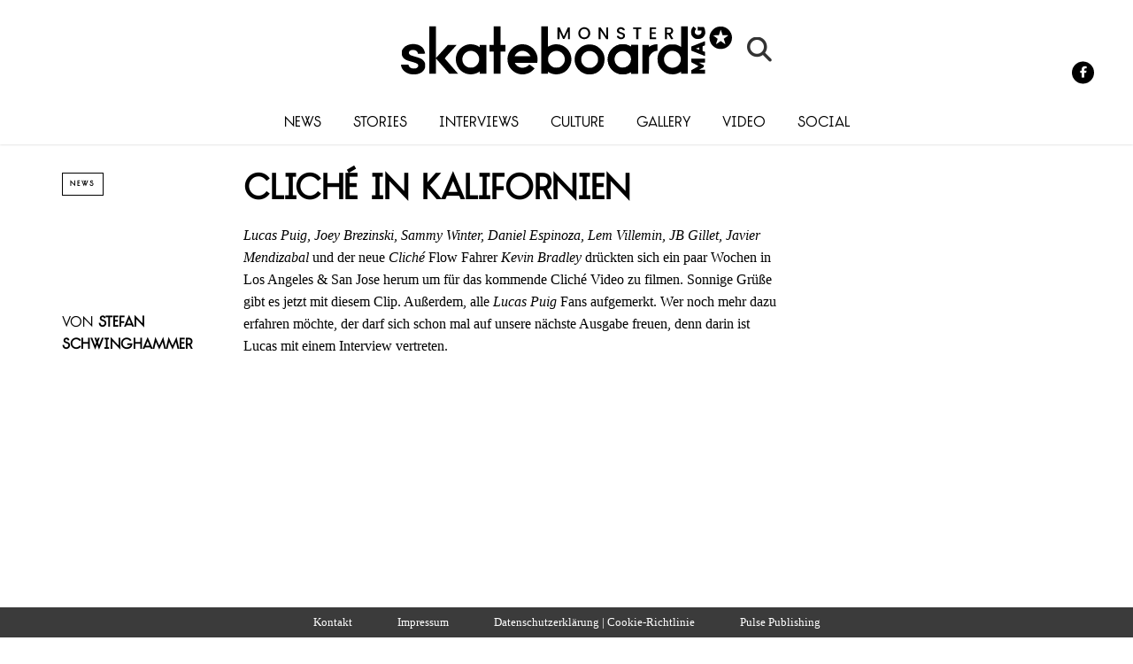

--- FILE ---
content_type: text/html; charset=UTF-8
request_url: https://skateboardmsm.de/news/clich-kalifornien.html
body_size: 16920
content:
<!DOCTYPE html>
<!--[if lt IE 7]> <html class="coresites-production" lang="de" class="lt-ie9 lt-ie8 lt-ie7"> <![endif]-->
<!--[if IE 7]>    <html class="coresites-production" lang="de" class="lt-ie9 lt-ie8"> <![endif]-->
<!--[if IE 8]>    <html class="coresites-production" lang="de" class="lt-ie9"> <![endif]-->
<!--[if IE 9]>    <html class="coresites-production" lang="de" class="lt-ie10"> <![endif]-->
<!--[if gt IE 9]><!--> <html class="coresites-production" lang="de"> <!--<![endif]-->
  <head>
    
    <meta charset="UTF-8" />
    <meta content='width=device-width, initial-scale=1, maximum-scale=1' name='viewport' />
    <meta http-equiv="X-UA-Compatible" content="IE=Edge"/>
    <meta content='yes' name='apple-mobile-web-app-capable' />
    <meta content='black-translucent' name='apple-mobile-web-app-status-bar-style' />
    <meta name="google-adsense-account" content="ca-pub-6151467189423510">
    <link rel="profile" href="http://gmpg.org/xfn/11" />
        <link rel="alternate" type="application/rss+xml" title="RSS 2.0" href="https://skateboardmsm.de/feed" />
    <link rel="alternate" type="text/xml" title="RSS .92" href="https://skateboardmsm.de/feed/rss" />
    <link rel="alternate" type="application/atom+xml" title="Atom 0.3" href="https://skateboardmsm.de/feed/atom" />
    <link rel="alternate" type="application/rss+xml" title="Monster Skateboard Magazine RSS Comments Feed" href="https://skateboardmsm.de/comments/feed" />
    <link rel="icon" href="https://skateboardmsm.de/wp-content/themes/skateboardmsm/theme/assets/images/favicon.ico?t=3e3786e729c5ba8915ecb6065b3a503478c8ccce" />
    <link rel="apple-touch-icon" sizes="57x57" href="https://skateboardmsm.de/wp-content/themes/skateboardmsm/theme/assets/images/apple-touch-icon-57x57.png?t=3e3786e729c5ba8915ecb6065b3a503478c8ccce" />
    <link rel="apple-touch-icon" sizes="144x144" href="https://skateboardmsm.de/wp-content/themes/skateboardmsm/theme/assets/images/apple-touch-icon-144x144.png?t=3e3786e729c5ba8915ecb6065b3a503478c8ccce" />

    
    <!-- GoogleJS -->
    <script type="text/javascript" src="//native.sharethrough.com/assets/sfp.js" defer="defer"></script>
<script>
	var googletag = googletag || {};
	googletag.cmd = googletag.cmd || [];
	(function() {
	var gads = document.createElement('script');
	gads.async = true;
	gads.type = 'text/javascript';
	var useSSL = 'https:' == document.location.protocol;
	gads.src = (useSSL ? 'https:' : 'http:') +
	'//www.googletagservices.com/tag/js/gpt.js';
	var node = document.getElementsByTagName('script')[0];
	node.parentNode.insertBefore(gads, node);
	})();
</script>

<script>
	googletag.cmd.push(function() {

    googletag.pubads().enableSingleRequest();
    googletag.pubads().collapseEmptyDivs();
    googletag.pubads().disableInitialLoad();
    googletag.enableServices();
	});
</script><script type='text/javascript'>var dataLayer = [{"_type":"siteData","platform":"wordpress","config":{"infiniteScroll":{"splitposts":null,"delay":"0"},"inlineVideoAds":null,"polar":{"relatedSlots":null},"infiniteArticle":"article"},"websiteName":"Monster Skateboard Magazine","websiteSite":"skateboardmsm","websiteSlug":"skateboardmsm\/theme","shareThrough":false,"gtm.blacklist":["ga","ua"]},{"_type":"singleData","ads":true,"page":"article","postCategory":"news","postCategories":["news"],"postAuthor":"Stefan Schwinghammer","postTitle":"Clich\u00e9 in Kalifornien","postType":"post","sponsored":null,"maxAds":null,"noVideoAds":false}]</script><!-- GOOGLE UNIVERSAL ANALYTICS -->
<script>
  var gaProperty = 'UA-98094774-6';
  var disableStr = 'ga-disable-' + gaProperty;
  if (document.cookie.indexOf(disableStr + '=true') > -1) {
      window[disableStr] = true;
  }
  function gaOptout() {
      document.cookie = disableStr + '=true; expires=Thu, 31 Dec 2099 23:59:59 UTC; path=/';
      window[disableStr] = true;
      alert('Das Tracking ist jetzt deaktiviert');
  }

  (function(i,s,o,g,r,a,m){i['GoogleAnalyticsObject']=r;i[r]=i[r]||function(){
  (i[r].q=i[r].q||[]).push(arguments)},i[r].l=1*new Date();a=s.createElement(o),
  m=s.getElementsByTagName(o)[0];a.async=1;a.src=g;m.parentNode.insertBefore(a,m)
  })(window,document,'script','//www.google-analytics.com/analytics.js','ga');

  ga('create', 'UA-98094774-6', {
    "cookieDomain": 'skateboardmsm.de',
    "siteSpeedSampleRate": 10,
    "name": "site"
  });

  ga('site.require', 'displayfeatures');
  ga('site.require', 'linker');
  ga('site.require', 'linkid', 'linkid.js');

      ga('site.set', 'dimension1', 'news'); // category
    // Commented because "Custom dimensions cannot be deleted, but you can disable them. You should avoid trying to reuse custom dimensions."
    // ga('site.set', 'dimension2', ''); // logged_in
    // ga('site.set', 'dimension3', ''); // player_pref
    ga('site.set', 'dimension4', 'Stefan Schwinghammer'); // author_name
    ga('site.set', 'dimension5', '2012-02-27 16:29:11'); // publish_date
    ga('site.set', 'dimension6', 'post'); // post_type
    ga('site.set', 'dimension7', "daniel espinoza,javier mendizabal,jb gillet,joey brezinski,kevin bradley,lem villemin,lucas puig,sammy winter"); // post tags
  
      ga('site.send', 'pageview');
  
  
  
</script>
    <!-- /GoogleJS -->

    
<meta name="news_keywords" content="Daniel Espinoza, Javier Mendizabal, JB Gillet, Joey Brezinski, Kevin Bradley, Lem Villemin, Lucas Puig, Sammy Winter" />
<meta property="fb:pages" content="141425859213252" />
<meta property="fb:app_id" content="" />
<meta property="og:site_name" content="Monster Skateboard Magazine" />
<meta property="og:url" content="https://skateboardmsm.de/news/clich-kalifornien.html" />
<meta property="og:type" content="article" />
<meta property="og:title" content="Cliché in Kalifornien" />
<meta property="og:image:secure_url" content="https://s3-eu-west-1.amazonaws.com/assets.pukit.de/skateboardmsm/wp-content/uploads/2012/02/ClicheCali.jpg" />
<meta property="twitter:site" content="@skateboardmsmde" />
<meta property="og:description" content="Lucas Puig, Joey Brezinski, Sammy Winter, Daniel Espinoza, Lem Villemin, JB Gillet, Javier Mendizabal und der neue Cliché Flow Fahrer Kevin Bradley drückten sich ein paar Wochen in Los Angeles & San Jose herum um für das kommende Cliché Video zu filmen. Sonnige Grüße gibt es jetzt mit diesem Clip." />
<meta property="og:image" content="http://s3-eu-west-1.amazonaws.com/assets.pukit.de/skateboardmsm/wp-content/uploads/2012/02/ClicheCali.jpg" />
<meta property="og:image:width" content="0" />
<meta property="og:image:height" content="0" />
<meta property="article:section" content="News" />
<meta property="twitter:card" content="summary" /><meta name='robots' content='index, follow, max-image-preview:large, max-snippet:-1, max-video-preview:-1' />

	<!-- This site is optimized with the Yoast SEO plugin v23.9 - https://yoast.com/wordpress/plugins/seo/ -->
	<title>Cliché in Kalifornien</title>
	<meta name="description" content="Der Clip zum Cliché Kalifornien Trip mit Lucas Puig, Joey Brezinski, Lem Villemin, Daniel Espinoza, JB Gillet, Javier Mendizabal und Sammy Winter." />
	<link rel="canonical" href="https://skateboardmsm.de/news/clich-kalifornien.html" />
	<meta name="twitter:label1" content="Verfasst von" />
	<meta name="twitter:data1" content="Stefan Schwinghammer" />
	<script type="application/ld+json" class="yoast-schema-graph">{"@context":"https://schema.org","@graph":[{"@type":"WebPage","@id":"https://skateboardmsm.de/news/clich-kalifornien.html","url":"https://skateboardmsm.de/news/clich-kalifornien.html","name":"Cliché in Kalifornien","isPartOf":{"@id":"https://skateboardmsm.de/#website"},"primaryImageOfPage":{"@id":"https://skateboardmsm.de/news/clich-kalifornien.html#primaryimage"},"image":{"@id":"https://skateboardmsm.de/news/clich-kalifornien.html#primaryimage"},"thumbnailUrl":"https://s3-eu-west-1.amazonaws.com/assets.pukit.de/skateboardmsm/wp-content/uploads/2012/02/ClicheCali.jpg","datePublished":"2012-02-27T14:29:11+00:00","dateModified":"2012-02-28T08:57:58+00:00","author":{"@id":"https://skateboardmsm.de/#/schema/person/24d374b7d02920c33fb02a240f76d026"},"description":"Der Clip zum Cliché Kalifornien Trip mit Lucas Puig, Joey Brezinski, Lem Villemin, Daniel Espinoza, JB Gillet, Javier Mendizabal und Sammy Winter.","breadcrumb":{"@id":"https://skateboardmsm.de/news/clich-kalifornien.html#breadcrumb"},"inLanguage":"de","potentialAction":[{"@type":"ReadAction","target":["https://skateboardmsm.de/news/clich-kalifornien.html"]}]},{"@type":"ImageObject","inLanguage":"de","@id":"https://skateboardmsm.de/news/clich-kalifornien.html#primaryimage","url":"https://s3-eu-west-1.amazonaws.com/assets.pukit.de/skateboardmsm/wp-content/uploads/2012/02/ClicheCali.jpg","contentUrl":"https://s3-eu-west-1.amazonaws.com/assets.pukit.de/skateboardmsm/wp-content/uploads/2012/02/ClicheCali.jpg"},{"@type":"BreadcrumbList","@id":"https://skateboardmsm.de/news/clich-kalifornien.html#breadcrumb","itemListElement":[{"@type":"ListItem","position":1,"name":"Home","item":"https://skateboardmsm.de/"},{"@type":"ListItem","position":2,"name":"Cliché in Kalifornien"}]},{"@type":"WebSite","@id":"https://skateboardmsm.de/#website","url":"https://skateboardmsm.de/","name":"Monster Skateboard Magazine","description":"Europas dienstältestes Skateboard magazin bringt News, Videos, Fotos und Berichte aus dem Inneren der Szene","potentialAction":[{"@type":"SearchAction","target":{"@type":"EntryPoint","urlTemplate":"https://skateboardmsm.de/?s={search_term_string}"},"query-input":{"@type":"PropertyValueSpecification","valueRequired":true,"valueName":"search_term_string"}}],"inLanguage":"de"},{"@type":"Person","@id":"https://skateboardmsm.de/#/schema/person/24d374b7d02920c33fb02a240f76d026","name":"Stefan Schwinghammer","image":{"@type":"ImageObject","inLanguage":"de","@id":"https://skateboardmsm.de/#/schema/person/image/","url":"https://secure.gravatar.com/avatar/0d52077772c7fd77aa17edba1404287f?s=96&d=blank&r=r","contentUrl":"https://secure.gravatar.com/avatar/0d52077772c7fd77aa17edba1404287f?s=96&d=blank&r=r","caption":"Stefan Schwinghammer"},"description":"…kann Katzenvideos nicht leiden, hat mal Tailtap in einer Vertramp geschafft und scrollt die 100 Meter in beschämenden 36,76 Sekunden.","url":"https://skateboardmsm.de/author/stefan"}]}</script>
	<!-- / Yoast SEO plugin. -->


<link rel='dns-prefetch' href='//www.dwin2.com' />
<link rel='dns-prefetch' href='//tags.crwdcntrl.net' />
<link rel='dns-prefetch' href='//s3-eu-west-1.amazonaws.com' />
<script type="text/javascript">
/* <![CDATA[ */
window._wpemojiSettings = {"baseUrl":"https:\/\/s.w.org\/images\/core\/emoji\/15.0.3\/72x72\/","ext":".png","svgUrl":"https:\/\/s.w.org\/images\/core\/emoji\/15.0.3\/svg\/","svgExt":".svg","source":{"concatemoji":"https:\/\/skateboardmsm.de\/wp-includes\/js\/wp-emoji-release.min.js?ver=6.6.4"}};
/*! This file is auto-generated */
!function(i,n){var o,s,e;function c(e){try{var t={supportTests:e,timestamp:(new Date).valueOf()};sessionStorage.setItem(o,JSON.stringify(t))}catch(e){}}function p(e,t,n){e.clearRect(0,0,e.canvas.width,e.canvas.height),e.fillText(t,0,0);var t=new Uint32Array(e.getImageData(0,0,e.canvas.width,e.canvas.height).data),r=(e.clearRect(0,0,e.canvas.width,e.canvas.height),e.fillText(n,0,0),new Uint32Array(e.getImageData(0,0,e.canvas.width,e.canvas.height).data));return t.every(function(e,t){return e===r[t]})}function u(e,t,n){switch(t){case"flag":return n(e,"\ud83c\udff3\ufe0f\u200d\u26a7\ufe0f","\ud83c\udff3\ufe0f\u200b\u26a7\ufe0f")?!1:!n(e,"\ud83c\uddfa\ud83c\uddf3","\ud83c\uddfa\u200b\ud83c\uddf3")&&!n(e,"\ud83c\udff4\udb40\udc67\udb40\udc62\udb40\udc65\udb40\udc6e\udb40\udc67\udb40\udc7f","\ud83c\udff4\u200b\udb40\udc67\u200b\udb40\udc62\u200b\udb40\udc65\u200b\udb40\udc6e\u200b\udb40\udc67\u200b\udb40\udc7f");case"emoji":return!n(e,"\ud83d\udc26\u200d\u2b1b","\ud83d\udc26\u200b\u2b1b")}return!1}function f(e,t,n){var r="undefined"!=typeof WorkerGlobalScope&&self instanceof WorkerGlobalScope?new OffscreenCanvas(300,150):i.createElement("canvas"),a=r.getContext("2d",{willReadFrequently:!0}),o=(a.textBaseline="top",a.font="600 32px Arial",{});return e.forEach(function(e){o[e]=t(a,e,n)}),o}function t(e){var t=i.createElement("script");t.src=e,t.defer=!0,i.head.appendChild(t)}"undefined"!=typeof Promise&&(o="wpEmojiSettingsSupports",s=["flag","emoji"],n.supports={everything:!0,everythingExceptFlag:!0},e=new Promise(function(e){i.addEventListener("DOMContentLoaded",e,{once:!0})}),new Promise(function(t){var n=function(){try{var e=JSON.parse(sessionStorage.getItem(o));if("object"==typeof e&&"number"==typeof e.timestamp&&(new Date).valueOf()<e.timestamp+604800&&"object"==typeof e.supportTests)return e.supportTests}catch(e){}return null}();if(!n){if("undefined"!=typeof Worker&&"undefined"!=typeof OffscreenCanvas&&"undefined"!=typeof URL&&URL.createObjectURL&&"undefined"!=typeof Blob)try{var e="postMessage("+f.toString()+"("+[JSON.stringify(s),u.toString(),p.toString()].join(",")+"));",r=new Blob([e],{type:"text/javascript"}),a=new Worker(URL.createObjectURL(r),{name:"wpTestEmojiSupports"});return void(a.onmessage=function(e){c(n=e.data),a.terminate(),t(n)})}catch(e){}c(n=f(s,u,p))}t(n)}).then(function(e){for(var t in e)n.supports[t]=e[t],n.supports.everything=n.supports.everything&&n.supports[t],"flag"!==t&&(n.supports.everythingExceptFlag=n.supports.everythingExceptFlag&&n.supports[t]);n.supports.everythingExceptFlag=n.supports.everythingExceptFlag&&!n.supports.flag,n.DOMReady=!1,n.readyCallback=function(){n.DOMReady=!0}}).then(function(){return e}).then(function(){var e;n.supports.everything||(n.readyCallback(),(e=n.source||{}).concatemoji?t(e.concatemoji):e.wpemoji&&e.twemoji&&(t(e.twemoji),t(e.wpemoji)))}))}((window,document),window._wpemojiSettings);
/* ]]> */
</script>
<link rel='stylesheet' id='tribe-events-pro-mini-calendar-block-styles-css' href='https://skateboardmsm.de/wp-content/plugins/events-calendar-pro/src/resources/css/tribe-events-pro-mini-calendar-block.min.css?ver=7.0.0' type='text/css' media='all' />
<style id='wp-emoji-styles-inline-css' type='text/css'>

	img.wp-smiley, img.emoji {
		display: inline !important;
		border: none !important;
		box-shadow: none !important;
		height: 1em !important;
		width: 1em !important;
		margin: 0 0.07em !important;
		vertical-align: -0.1em !important;
		background: none !important;
		padding: 0 !important;
	}
</style>
<link rel='stylesheet' id='wp-block-library-css' href='https://skateboardmsm.de/wp-includes/css/dist/block-library/style.min.css?ver=6.6.4' type='text/css' media='all' />
<style id='classic-theme-styles-inline-css' type='text/css'>
/*! This file is auto-generated */
.wp-block-button__link{color:#fff;background-color:#32373c;border-radius:9999px;box-shadow:none;text-decoration:none;padding:calc(.667em + 2px) calc(1.333em + 2px);font-size:1.125em}.wp-block-file__button{background:#32373c;color:#fff;text-decoration:none}
</style>
<style id='global-styles-inline-css' type='text/css'>
:root{--wp--preset--aspect-ratio--square: 1;--wp--preset--aspect-ratio--4-3: 4/3;--wp--preset--aspect-ratio--3-4: 3/4;--wp--preset--aspect-ratio--3-2: 3/2;--wp--preset--aspect-ratio--2-3: 2/3;--wp--preset--aspect-ratio--16-9: 16/9;--wp--preset--aspect-ratio--9-16: 9/16;--wp--preset--color--black: #000000;--wp--preset--color--cyan-bluish-gray: #abb8c3;--wp--preset--color--white: #ffffff;--wp--preset--color--pale-pink: #f78da7;--wp--preset--color--vivid-red: #cf2e2e;--wp--preset--color--luminous-vivid-orange: #ff6900;--wp--preset--color--luminous-vivid-amber: #fcb900;--wp--preset--color--light-green-cyan: #7bdcb5;--wp--preset--color--vivid-green-cyan: #00d084;--wp--preset--color--pale-cyan-blue: #8ed1fc;--wp--preset--color--vivid-cyan-blue: #0693e3;--wp--preset--color--vivid-purple: #9b51e0;--wp--preset--gradient--vivid-cyan-blue-to-vivid-purple: linear-gradient(135deg,rgba(6,147,227,1) 0%,rgb(155,81,224) 100%);--wp--preset--gradient--light-green-cyan-to-vivid-green-cyan: linear-gradient(135deg,rgb(122,220,180) 0%,rgb(0,208,130) 100%);--wp--preset--gradient--luminous-vivid-amber-to-luminous-vivid-orange: linear-gradient(135deg,rgba(252,185,0,1) 0%,rgba(255,105,0,1) 100%);--wp--preset--gradient--luminous-vivid-orange-to-vivid-red: linear-gradient(135deg,rgba(255,105,0,1) 0%,rgb(207,46,46) 100%);--wp--preset--gradient--very-light-gray-to-cyan-bluish-gray: linear-gradient(135deg,rgb(238,238,238) 0%,rgb(169,184,195) 100%);--wp--preset--gradient--cool-to-warm-spectrum: linear-gradient(135deg,rgb(74,234,220) 0%,rgb(151,120,209) 20%,rgb(207,42,186) 40%,rgb(238,44,130) 60%,rgb(251,105,98) 80%,rgb(254,248,76) 100%);--wp--preset--gradient--blush-light-purple: linear-gradient(135deg,rgb(255,206,236) 0%,rgb(152,150,240) 100%);--wp--preset--gradient--blush-bordeaux: linear-gradient(135deg,rgb(254,205,165) 0%,rgb(254,45,45) 50%,rgb(107,0,62) 100%);--wp--preset--gradient--luminous-dusk: linear-gradient(135deg,rgb(255,203,112) 0%,rgb(199,81,192) 50%,rgb(65,88,208) 100%);--wp--preset--gradient--pale-ocean: linear-gradient(135deg,rgb(255,245,203) 0%,rgb(182,227,212) 50%,rgb(51,167,181) 100%);--wp--preset--gradient--electric-grass: linear-gradient(135deg,rgb(202,248,128) 0%,rgb(113,206,126) 100%);--wp--preset--gradient--midnight: linear-gradient(135deg,rgb(2,3,129) 0%,rgb(40,116,252) 100%);--wp--preset--font-size--small: 13px;--wp--preset--font-size--medium: 20px;--wp--preset--font-size--large: 36px;--wp--preset--font-size--x-large: 42px;--wp--preset--spacing--20: 0.44rem;--wp--preset--spacing--30: 0.67rem;--wp--preset--spacing--40: 1rem;--wp--preset--spacing--50: 1.5rem;--wp--preset--spacing--60: 2.25rem;--wp--preset--spacing--70: 3.38rem;--wp--preset--spacing--80: 5.06rem;--wp--preset--shadow--natural: 6px 6px 9px rgba(0, 0, 0, 0.2);--wp--preset--shadow--deep: 12px 12px 50px rgba(0, 0, 0, 0.4);--wp--preset--shadow--sharp: 6px 6px 0px rgba(0, 0, 0, 0.2);--wp--preset--shadow--outlined: 6px 6px 0px -3px rgba(255, 255, 255, 1), 6px 6px rgba(0, 0, 0, 1);--wp--preset--shadow--crisp: 6px 6px 0px rgba(0, 0, 0, 1);}:where(.is-layout-flex){gap: 0.5em;}:where(.is-layout-grid){gap: 0.5em;}body .is-layout-flex{display: flex;}.is-layout-flex{flex-wrap: wrap;align-items: center;}.is-layout-flex > :is(*, div){margin: 0;}body .is-layout-grid{display: grid;}.is-layout-grid > :is(*, div){margin: 0;}:where(.wp-block-columns.is-layout-flex){gap: 2em;}:where(.wp-block-columns.is-layout-grid){gap: 2em;}:where(.wp-block-post-template.is-layout-flex){gap: 1.25em;}:where(.wp-block-post-template.is-layout-grid){gap: 1.25em;}.has-black-color{color: var(--wp--preset--color--black) !important;}.has-cyan-bluish-gray-color{color: var(--wp--preset--color--cyan-bluish-gray) !important;}.has-white-color{color: var(--wp--preset--color--white) !important;}.has-pale-pink-color{color: var(--wp--preset--color--pale-pink) !important;}.has-vivid-red-color{color: var(--wp--preset--color--vivid-red) !important;}.has-luminous-vivid-orange-color{color: var(--wp--preset--color--luminous-vivid-orange) !important;}.has-luminous-vivid-amber-color{color: var(--wp--preset--color--luminous-vivid-amber) !important;}.has-light-green-cyan-color{color: var(--wp--preset--color--light-green-cyan) !important;}.has-vivid-green-cyan-color{color: var(--wp--preset--color--vivid-green-cyan) !important;}.has-pale-cyan-blue-color{color: var(--wp--preset--color--pale-cyan-blue) !important;}.has-vivid-cyan-blue-color{color: var(--wp--preset--color--vivid-cyan-blue) !important;}.has-vivid-purple-color{color: var(--wp--preset--color--vivid-purple) !important;}.has-black-background-color{background-color: var(--wp--preset--color--black) !important;}.has-cyan-bluish-gray-background-color{background-color: var(--wp--preset--color--cyan-bluish-gray) !important;}.has-white-background-color{background-color: var(--wp--preset--color--white) !important;}.has-pale-pink-background-color{background-color: var(--wp--preset--color--pale-pink) !important;}.has-vivid-red-background-color{background-color: var(--wp--preset--color--vivid-red) !important;}.has-luminous-vivid-orange-background-color{background-color: var(--wp--preset--color--luminous-vivid-orange) !important;}.has-luminous-vivid-amber-background-color{background-color: var(--wp--preset--color--luminous-vivid-amber) !important;}.has-light-green-cyan-background-color{background-color: var(--wp--preset--color--light-green-cyan) !important;}.has-vivid-green-cyan-background-color{background-color: var(--wp--preset--color--vivid-green-cyan) !important;}.has-pale-cyan-blue-background-color{background-color: var(--wp--preset--color--pale-cyan-blue) !important;}.has-vivid-cyan-blue-background-color{background-color: var(--wp--preset--color--vivid-cyan-blue) !important;}.has-vivid-purple-background-color{background-color: var(--wp--preset--color--vivid-purple) !important;}.has-black-border-color{border-color: var(--wp--preset--color--black) !important;}.has-cyan-bluish-gray-border-color{border-color: var(--wp--preset--color--cyan-bluish-gray) !important;}.has-white-border-color{border-color: var(--wp--preset--color--white) !important;}.has-pale-pink-border-color{border-color: var(--wp--preset--color--pale-pink) !important;}.has-vivid-red-border-color{border-color: var(--wp--preset--color--vivid-red) !important;}.has-luminous-vivid-orange-border-color{border-color: var(--wp--preset--color--luminous-vivid-orange) !important;}.has-luminous-vivid-amber-border-color{border-color: var(--wp--preset--color--luminous-vivid-amber) !important;}.has-light-green-cyan-border-color{border-color: var(--wp--preset--color--light-green-cyan) !important;}.has-vivid-green-cyan-border-color{border-color: var(--wp--preset--color--vivid-green-cyan) !important;}.has-pale-cyan-blue-border-color{border-color: var(--wp--preset--color--pale-cyan-blue) !important;}.has-vivid-cyan-blue-border-color{border-color: var(--wp--preset--color--vivid-cyan-blue) !important;}.has-vivid-purple-border-color{border-color: var(--wp--preset--color--vivid-purple) !important;}.has-vivid-cyan-blue-to-vivid-purple-gradient-background{background: var(--wp--preset--gradient--vivid-cyan-blue-to-vivid-purple) !important;}.has-light-green-cyan-to-vivid-green-cyan-gradient-background{background: var(--wp--preset--gradient--light-green-cyan-to-vivid-green-cyan) !important;}.has-luminous-vivid-amber-to-luminous-vivid-orange-gradient-background{background: var(--wp--preset--gradient--luminous-vivid-amber-to-luminous-vivid-orange) !important;}.has-luminous-vivid-orange-to-vivid-red-gradient-background{background: var(--wp--preset--gradient--luminous-vivid-orange-to-vivid-red) !important;}.has-very-light-gray-to-cyan-bluish-gray-gradient-background{background: var(--wp--preset--gradient--very-light-gray-to-cyan-bluish-gray) !important;}.has-cool-to-warm-spectrum-gradient-background{background: var(--wp--preset--gradient--cool-to-warm-spectrum) !important;}.has-blush-light-purple-gradient-background{background: var(--wp--preset--gradient--blush-light-purple) !important;}.has-blush-bordeaux-gradient-background{background: var(--wp--preset--gradient--blush-bordeaux) !important;}.has-luminous-dusk-gradient-background{background: var(--wp--preset--gradient--luminous-dusk) !important;}.has-pale-ocean-gradient-background{background: var(--wp--preset--gradient--pale-ocean) !important;}.has-electric-grass-gradient-background{background: var(--wp--preset--gradient--electric-grass) !important;}.has-midnight-gradient-background{background: var(--wp--preset--gradient--midnight) !important;}.has-small-font-size{font-size: var(--wp--preset--font-size--small) !important;}.has-medium-font-size{font-size: var(--wp--preset--font-size--medium) !important;}.has-large-font-size{font-size: var(--wp--preset--font-size--large) !important;}.has-x-large-font-size{font-size: var(--wp--preset--font-size--x-large) !important;}
:where(.wp-block-post-template.is-layout-flex){gap: 1.25em;}:where(.wp-block-post-template.is-layout-grid){gap: 1.25em;}
:where(.wp-block-columns.is-layout-flex){gap: 2em;}:where(.wp-block-columns.is-layout-grid){gap: 2em;}
:root :where(.wp-block-pullquote){font-size: 1.5em;line-height: 1.6;}
</style>
<link rel='stylesheet' id='ap-front-styles-css' href='https://skateboardmsm.de/wp-content/plugins/accesspress-anonymous-post/css/frontend-style.css?ver=2.8.2' type='text/css' media='all' />
<link rel='stylesheet' id='contact-form-7-css' href='https://skateboardmsm.de/wp-content/plugins/contact-form-7/includes/css/styles.css?ver=5.9.8' type='text/css' media='all' />
<link rel='stylesheet' id='ihc_front_end_style-css' href='https://skateboardmsm.de/wp-content/plugins/indeed-membership-pro/assets/css/style.min.css?ver=12.8' type='text/css' media='all' />
<link rel='stylesheet' id='ihc_templates_style-css' href='https://skateboardmsm.de/wp-content/plugins/indeed-membership-pro/assets/css/templates.min.css?ver=12.8' type='text/css' media='all' />
<link rel='stylesheet' id='search-filter-plugin-styles-css' href='https://skateboardmsm.de/wp-content/plugins/search-filter-pro/public/assets/css/search-filter.min.css?ver=2.5.13' type='text/css' media='all' />
<link rel='stylesheet' id='atkp-styles-css' href='https://skateboardmsm.de/wp-content/plugins/affiliate-toolkit-starter/dist/style.css?ver=6.6.4' type='text/css' media='all' />
<style id='atkp-styles-inline-css' type='text/css'>
/* Begin (global) */
.atkp-container a, .atkp-container a:visited { color: #2271b1}
.atkp-container a:hover { color: #111}
 .atkp-moreoffersinfo a,  .atkp-moreoffersinfo a:visited { color: #2271b1}  .atkp-moreoffersinfo a:hover { color: #2271b1;}
.atkp-listprice { color: #808080 !important; } 
.atkp-saleprice { color: #00000 !important; } 
.atkp-savedamount { color: #8b0000 !important; } 
.atkp-ribbon span { background: #E47911 !important; } 
.atkp-box { background-color:#ffff; border: 1px solid #ececec; border-radius: 5px; color: #111 }
.atkp-box .atkp-predicate-highlight1, .atkp-box .atkp-predicate-highlight2, .atkp-box .atkp-predicate-highlight3 {border-radius: 5px 5px   0 0;}
.atkp-button {
							    margin: 0 auto;
							    padding: 5px 15px;font-size:14px;
							    display: inline-block;
							    background-color: #f0c14b;
							    border: 1px solid #f0c14b;
							    color: #111 !important;
							    font-weight: 400;
							    -webkit-border-radius: 5px;
							    border-radius: 5px;
							    -webkit-transition: all 0.3s ease-in-out;
							    -moz-transition: all 0.3s ease-in-out;
							    transition: all 0.3s ease-in-out;
							    text-decoration: none !important;							
							}
							
							 .atkp-button:hover {
							    background-color: #f7dfa5;
							    text-decoration: none;
							}
.atkp-secondbutton {
							    margin: 0 auto;
							    padding: 5px 15px;
							    display: inline-block;
							    background-color: #f0c14b;
							    border: 1px solid #f0c14b;
							    color: #333333 !important;
							    font-weight: 400;
							    -webkit-border-radius: 5px;
							    border-radius: 5px;
							    -webkit-transition: all 0.3s ease-in-out;
							    -moz-transition: all 0.3s ease-in-out;
							    transition: all 0.3s ease-in-out;
							    text-decoration: none !important;							
							}
							
							 .atkp-secondbutton:hover {
							    background-color: #f7dfa5;
							    text-decoration: none;
							}
 .atkp-producttable-button a {
								    width: 100%;
								    padding-left: 0px;
								    padding-right: 0px;
								}
/* End (global) */

</style>
<link rel='stylesheet' id='fm-theme-v2-css' href='https://skateboardmsm.de/wp-content/themes/skateboardmsm/theme/assets/stylesheets/theme-v2.css?t=3e3786e729c5ba8915ecb6065b3a503478c8ccce' type='text/css' media='all' />
<link rel='stylesheet' id='custom-layouts-styles-css' href='https://s3-eu-west-1.amazonaws.com/assets.pukit.de/skateboardmsm/wp-content/uploads/custom-layouts/style.css?ver=6' type='text/css' media='all' />
<link rel='stylesheet' id='gridmaster-frontend-css' href='https://skateboardmsm.de/wp-content/plugins/ajax-filter-posts/assets/css/frontend.min.css?ver=3.4.12' type='text/css' media='all' />
<script type="text/javascript" src="https://skateboardmsm.de/wp-includes/js/jquery/jquery.min.js?ver=3.7.1" id="jquery-core-js"></script>
<script type="text/javascript" src="https://skateboardmsm.de/wp-includes/js/jquery/jquery-migrate.min.js?ver=3.4.1" id="jquery-migrate-js"></script>
<script type="text/javascript" id="ihc-front_end_js-js-extra">
/* <![CDATA[ */
var ihc_translated_labels = {"delete_level":"Are you sure you want to delete this membership?","cancel_level":"Are you sure you want to cancel this membership?"};
/* ]]> */
</script>
<script type="text/javascript" src="https://skateboardmsm.de/wp-content/plugins/indeed-membership-pro/assets/js/functions.min.js?ver=12.8" id="ihc-front_end_js-js"></script>
<script type="text/javascript" id="ihc-front_end_js-js-after">
/* <![CDATA[ */
var ihc_site_url='https://skateboardmsm.de';
var ihc_plugin_url='https://skateboardmsm.de/wp-content/plugins/indeed-membership-pro/';
var ihc_ajax_url='https://skateboardmsm.de/wp-admin/admin-ajax.php';
var ihcStripeMultiply='100';
/* ]]> */
</script>
<script type="text/javascript" id="search-filter-plugin-build-js-extra">
/* <![CDATA[ */
var SF_LDATA = {"ajax_url":"https:\/\/skateboardmsm.de\/wp-admin\/admin-ajax.php","home_url":"https:\/\/skateboardmsm.de\/","extensions":[]};
/* ]]> */
</script>
<script type="text/javascript" src="https://skateboardmsm.de/wp-content/plugins/search-filter-pro/public/assets/js/search-filter-build.min.js?ver=2.5.13" id="search-filter-plugin-build-js"></script>
<script type="text/javascript" src="https://skateboardmsm.de/wp-content/plugins/search-filter-pro/public/assets/js/chosen.jquery.min.js?ver=2.5.13" id="search-filter-plugin-chosen-js"></script>
<script type="text/javascript" src="https://skateboardmsm.de/wp-content/plugins/affiliate-toolkit-starter/dist/script.js?ver=6.6.4" id="atkp-scripts-js"></script>
<script type="text/javascript" src="https://s3-eu-west-1.amazonaws.com/assets.pukit.de/skateboardmsm/wp-content/uploads/affiliate-toolkit/scripts.js?ver=6.6.4" id="atkp-custom-scripts-js"></script>
<link rel="https://api.w.org/" href="https://skateboardmsm.de/wp-json/" /><link rel="alternate" title="JSON" type="application/json" href="https://skateboardmsm.de/wp-json/wp/v2/posts/25621" /><link rel="alternate" title="oEmbed (JSON)" type="application/json+oembed" href="https://skateboardmsm.de/wp-json/oembed/1.0/embed?url=https%3A%2F%2Fskateboardmsm.de%2Fnews%2Fclich-kalifornien.html" />
<link rel="alternate" title="oEmbed (XML)" type="text/xml+oembed" href="https://skateboardmsm.de/wp-json/oembed/1.0/embed?url=https%3A%2F%2Fskateboardmsm.de%2Fnews%2Fclich-kalifornien.html&#038;format=xml" />
<meta name='ump-hash' content='MTIuOHwwfDA='><meta name='ump-token' content='f6db1e25c9'><meta name="tec-api-version" content="v1"><meta name="tec-api-origin" content="https://skateboardmsm.de"><link rel="alternate" href="https://skateboardmsm.de/wp-json/tribe/events/v1/" /><link rel="icon" href="https://skateboardmsm.de/wp-content/themes/skateboardmsm/theme/assets/images/mstile-310x310.png?t=3e3786e729c5ba8915ecb6065b3a503478c8ccce" sizes="32x32" />
<link rel="icon" href="https://skateboardmsm.de/wp-content/themes/skateboardmsm/theme/assets/images/mstile-310x310.png?t=3e3786e729c5ba8915ecb6065b3a503478c8ccce" sizes="192x192" />
<link rel="apple-touch-icon" href="https://skateboardmsm.de/wp-content/themes/skateboardmsm/theme/assets/images/mstile-310x310.png?t=3e3786e729c5ba8915ecb6065b3a503478c8ccce" />
<meta name="msapplication-TileImage" content="https://skateboardmsm.de/wp-content/themes/skateboardmsm/theme/assets/images/mstile-310x310.png?t=3e3786e729c5ba8915ecb6065b3a503478c8ccce" />
    <!-- Outbrain -->
<script data-obct type = "text/javascript">
    /** DO NOT MODIFY THIS CODE**/
    !function(_window, _document) {
        var OB_ADV_ID = '00cc0d082f408b588a9531ae1e68e74250';
        if (_window.obApi) {
            var toArray = function(object) {
                return Object.prototype.toString.call(object) === '[object Array]' ? object : [object];
            };
            _window.obApi.marketerId = toArray(_window.obApi.marketerId).concat(toArray(OB_ADV_ID));
            return;
        }
        var api = _window.obApi = function() {
            api.dispatch ? api.dispatch.apply(api, arguments) : api.queue.push(arguments);
        };
        api.version = '1.1';
        api.loaded = true;
        api.marketerId = OB_ADV_ID;
        api.queue = [];
        var tag = _document.createElement('script');
        tag.async = true;
        tag.src = '//amplify.outbrain.com/cp/obtp.js';
        tag.type = 'text/javascript';
        var script = _document.getElementsByTagName('script')[0];
        script.parentNode.insertBefore(tag, script);
    }(window, document);
    obApi('track', 'PAGE_VIEW');
</script>
<!-- /Outbrain -->
    <!-- GoogleAD -->
    <script async src="https://pagead2.googlesyndication.com/pagead/js/adsbygoogle.js?client=ca-pub-6151467189423510" crossorigin="anonymous"></script>
    <!-- /GoogleAD -->
    <!-- AdKaora -->
    <script src="https://cdn.adkaora.space/pulsepublishing/generic/prod/adk-init.js" type="text/javascript" defer></script>
    <!-- /AdKaora -->
  </head>

  <body id="top" class="post-template-default single postid-25621 single-format-standard js-autoplay-featured tribe-no-js page-template-skateboardmsm-theme category-news js-single-post" data-site-slug="skateboardmsm"  data-typekit-id="" >
  <!-- AdKaora -->
  <div class="adk-slot adk-interstitial">
    <div id="adk_interstitial0"></div>
    <div id="adk_interstitial"></div>
  </div>
  <!-- /AdKaora -->
  
  <div id="fb-root"></div>

  <header class="c-site-header">

  <div class="u-sticky-wrapper">
      <!-- XYZ:v2_header.php -->
    <!-- type=billboard_top -->
<div style="text-align: center">
<div class="asm_async_creative" data-asm-host="pulse.adspirit.de" data-asm-params="pid=48&ord=1768643053"></div><script src="//pulse.adspirit.de/adasync.js" async type="text/javascript"></script>
<noscript>
 <a href="//pulse.adspirit.de/adnoclick.php?pid=48&ord=1768643053" target="_top">
  <img src="//pulse.adspirit.de/adnoscript.php?pid=48&ord=1768643053" alt="Hier klicken!" border="0" width="1" height="1" />
 </a>
</noscript>
<div class="asm_async_creative" data-asm-host="pulse.adspirit.de" data-asm-params="pid=62&ord=1768643053"></div><script src="//pulse.adspirit.de/adasync.js" async type="text/javascript"></script>
<noscript>
 <a href="//pulse.adspirit.de/adnoclick.php?pid=62&ord=1768643053" target="_top">
  <img src="//pulse.adspirit.de/adnoscript.php?pid=62&ord=1768643053" alt="Hier klicken!" border="0" width="1" height="1" />
 </a>
</noscript>
</div>  </div>

  <div class="c-navbar-placeholder">
    <div class="c-navbar-primary js-nav-is-fixed">
      <div class="c-navbar-primary__inner o-grid-full-width u-no-padding">

        <div class="c-navbar-primary__logo-wrapper">
          <h1 class="c-navbar-primary__logo u-no-padding">
            <a class="c-navbar-primary__logo-link c-navbar-primary__logo-image" href="https://skateboardmsm.de" title="Hauptseite">
              <img class="u-svg-inject" src="https://skateboardmsm.de/wp-content/themes/skateboardmsm/theme/assets/images/logo.svg?t=3e3786e729c5ba8915ecb6065b3a503478c8ccce" alt="Cliché in Kalifornien">
            </a>
          </h1>

          <div class="c-nav-toggle__wrapper">
            <button class="c-nav-toggle c-nav-toggle--nav-feature js-primary-nav-toggle">
              <div class="c-nav-toggle__inner">
                <i class="c-nav-toggle__icon"></i>
                <span>Menü</span>
              </div>
              <span class="c-nav-toggle__title"></span>
            </button>
          </div>
        </div>
      </div>

      <nav class="c-navbar-primary__main-nav-items">
        <ul id="menu-feature-nav" class="c-navbar-primary__top-items"><li id="menu-item-85791" class="menu-item menu-item-type-custom menu-item-object-custom menu-item-85791"><a href="/news-lander">News</a></li>
<li id="menu-item-85842" class="menu-item menu-item-type-custom menu-item-object-custom menu-item-85842"><a href="/stories-lander">Stories</a></li>
<li id="menu-item-85841" class="menu-item menu-item-type-custom menu-item-object-custom menu-item-85841"><a href="/interviews-lander">Interviews</a></li>
<li id="menu-item-85839" class="menu-item menu-item-type-custom menu-item-object-custom menu-item-85839"><a href="/culture-lander">Culture</a></li>
<li id="menu-item-85990" class="menu-item menu-item-type-custom menu-item-object-custom menu-item-85990"><a href="/gallery-lander">Gallery</a></li>
<li id="menu-item-85780" class="menu-item menu-item-type-custom menu-item-object-custom menu-item-85780"><a href="/video-lander">Video</a></li>
<li id="menu-item-85993" class="menu-item menu-item-type-custom menu-item-object-custom menu-item-85993"><a href="/social-lander">Social</a></li>
</ul>      </nav>

      <nav class="c-navbar-primary__social u-no-padding">
            <a class="c-navbar-primary__social-link" href="http://www.facebook.com/skateboardmsmnow" title="Like us on Facebook" target='_blank' >
      <i class="fa fa-facebook"></i>
    </a>
        </nav>
    </div>
  </div>

  <div class="c-navbar-side__nav-items-wrapper js-primary-nav-menu">
    <button class="c-nav-toggle c-nav-toggle--nav-side js-primary-nav-toggle">
      <div class="c-nav-toggle__inner">
        <i class="c-nav-toggle__icon"></i>
        <span>Menü</span>
      </div>
      <span class="c-nav-toggle__title"></span>
    </button>
    <div class="o-grid">
      <div class="c-search-form__wrapper">
  <form method="get" class="c-search-form" action="https://skateboardmsm.de/">
    <input type="text" class="c-search-form__input" name="s" placeholder="Suche" required />
    <button type="submit" class="c-search-form__submit" name="submit">
      Go    </button>
  </form>
</div>
      <nav class="c-navbar-side__nav-items">
        <ul id="menu-feature-nav-1" class="nav-primary-list"><li class="menu-item menu-item-type-custom menu-item-object-custom menu-item-85791"><a href="/news-lander">News</a></li>
<li class="menu-item menu-item-type-custom menu-item-object-custom menu-item-85842"><a href="/stories-lander">Stories</a></li>
<li class="menu-item menu-item-type-custom menu-item-object-custom menu-item-85841"><a href="/interviews-lander">Interviews</a></li>
<li class="menu-item menu-item-type-custom menu-item-object-custom menu-item-85839"><a href="/culture-lander">Culture</a></li>
<li class="menu-item menu-item-type-custom menu-item-object-custom menu-item-85990"><a href="/gallery-lander">Gallery</a></li>
<li class="menu-item menu-item-type-custom menu-item-object-custom menu-item-85780"><a href="/video-lander">Video</a></li>
<li class="menu-item menu-item-type-custom menu-item-object-custom menu-item-85993"><a href="/social-lander">Social</a></li>
</ul>      </nav>
      <div class="c-navbar-side__social-items-wrapper">
        <nav class="c-navbar-side__social-items">
              <a class="c-navbar-primary__social-link" href="http://www.facebook.com/skateboardmsmnow" title="Like us on Facebook" target='_blank' >
      <i class="fa fa-facebook"></i>
    </a>
          </nav>
      </div>
    </div>
  </div>
</header>

<div class="c-navbar-bottom">
  <ul class="c-navbar-bottom__menu-items">
    <li class="c-navbar-bottom__menu-item">
      <a class="c-navbar-bottom__menu-item-link" href="https://skateboardmsm.de" title="Hauptseite">
        <i class="c-icon fa-home"></i>
        <span>Home</span>
      </a>
    </li>
    <li class="c-navbar-bottom__menu-item">
      <a class="c-share-toggle c-navbar-bottom__menu-item-link">
        <i class="c-icon fa-share"></i>
        <span>Share</span>
      </a>
    </li>
    <li class="c-navbar-bottom__menu-item">
      <a class="c-search-toggle c-navbar-bottom__menu-item-link">
        <i class="c-icon fa-search"></i>
        <span>Suche</span>
      </a>
    </li>
    <li class="c-navbar-bottom__menu-item">
      <a class="c-navbar-bottom__menu-item-link c-nav-toggle c-nav-toggle--nav-bottom js-primary-nav-toggle">
        <div class="c-nav-toggle__inner">
          <i class="c-nav-toggle__icon"></i>
        </div>
        <span>Menü</span>
      </a>
    </li>
  </ul>

  <div class="c-navbar-bottom__share">
    <div class="c-article-share__wrapper">
  <div class="c-article-share">
    <h3 class="c-article-share__title">Share</h3>
  </div>
</div>
  </div>

  <div class="c-navbar-bottom__search">
    <div class="c-search-form__wrapper">
  <form method="get" class="c-search-form" action="https://skateboardmsm.de/">
    <input type="text" class="c-search-form__input" name="s" placeholder="Suche" required />
    <button type="submit" class="c-search-form__submit" name="submit">
      Go    </button>
  </form>
</div>
  </div>
</div>
<section class="o-section">
  </section>


<section class="o-section o-section-intro-top o-section-- o-section--has-ads js-section--has-ads  contentbird-use-import" id="">


  <div class="press-header-image">
</div>
  
<div class="c-article-head c-article-head--none" >
  
<header class="c-article-head__inner ">
      <h4 class="c-article-head__category o-col-xl--2"><a class="c-article-head__category-link" href="https://skateboardmsm.de/news">News</a></h4>
  
  <div class="c-article-head__title-wrapper o-col-xl--10">
    <h1 class="c-article-head__title">Cliché in Kalifornien</h1>

      </div>
</header>

</div></section>

<section class="o-section o-section-intro  o-section--has-ads js-section--has-ads">
  <div class="c-article-body">
    <aside class="c-article-body__aside c-article-body__aside--left o-col-lg--2">
      
<div class="c-article-meta contentbird-use-import">

    <!--Dirty Test with new Avatar-Plugin-->
    <div class="new-avatar-image">
        <img src="https://secure.gravatar.com/avatar/0d52077772c7fd77aa17edba1404287f?s=96&#038;d=blank&#038;r=r" width="96" height="96" alt="Avatar" class="avatar avatar-96 wp-user-avatar-96wp-user-avatar wp-user-avatar- alignnone photo avatar-default " />    </div>
    <!--    end-->
    
    <div class="c-article-meta__wrapper">
        <a class="c-article-meta-author__wrapper" href="https://skateboardmsm.de/author/stefan" target="_blank">
            <p class="c-article-meta__author">
                von <strong>Stefan Schwinghammer</strong>
            </p>
        </a>

        <date class="c-article-meta__date">27. Februar 2012</date>

        <p class="c-article-meta__social">
            
            
            
            
            
        </p>
    </div>

    <div class="c-profiles__wrapper press-brand">
        <ul class="c-profiles__inner">
                            <li class="c-profiles__profile">
                    <a target="_blank" class="c-profiles__profile-link is-tracked" data-category="Click:Related Post Profiles" data-action="Brands" data-label="Position 1" href="https://skateboardmsm.de/brands/cliche-skateboards" title="Cliché">
                        <img class='article-square-thumb c-profiles__profile-thumb' src='https://d2s22rn0thm1js.cloudfront.net/g_D1KOWCRtVAgASOXTVY2188e3M=/200x200/smart/http%3A%2F%2Fs3-eu-west-1.amazonaws.com%2Fassets.pukit.de%2Fskateboardmsm%2Fwp-content%2Fuploads%2F2014%2F04%2Fclichelogo1.jpg' width='200' height='200' alt='' >                        <h4 class="post-profile-title">Facts & More</h4>
                    </a>
                </li>
                    </ul>
    </div>
    <div class="ihc-logout-wrap ihc-login-template-8 press-login"><a target="_blank" href="http://snowboardermbm.local/press-edit">PRESS LOGIN</a></div>
</div>
<script>
(function($) {
    $(document).ready(function() {
        var userId = 0;
        if (userId === 132) {
            $('body').addClass('vorschau');
        }
    });
})(jQuery);
</script>
      <div class="c-article-share__wrapper">
  <div class="c-article-share">
    <h3 class="c-article-share__title">Share</h3>
  </div>
</div>
          </aside>

    <div class="c-article-copy contentbird-use-import">
      <p><em>Lucas Puig, Joey Brezinski, Sammy Winter, Daniel Espinoza, Lem Villemin, JB Gillet, Javier Mendizabal</em> und der neue <em>Cliché</em> Flow Fahrer <em>Kevin Bradley</em> drückten sich ein paar Wochen in Los Angeles &#038; San Jose herum um für das kommende Cliché Video zu filmen. Sonnige Grüße gibt es jetzt mit diesem Clip. Außerdem, alle <em>Lucas Puig</em> Fans aufgemerkt. Wer noch mehr dazu erfahren möchte, der darf sich schon mal auf unsere nächste Ausgabe freuen, denn darin ist Lucas mit einem Interview vertreten.</p>
<p><object width="620" height="349" id="mporaplayer_n3PT17OfF_N" classid="clsid:D27CDB6E-AE6D-11cf-96B8-444553540000" type="application/x-shockwave-flash" ><param name="movie" value="http://video.mpora.de/ep/n3PT17OfF/de/"></param><param name="wmode" value="transparent"></param><param name="allowScriptAccess" value="always"></param><param name="allowFullScreen" value="true"></param><embed src="http://video.mpora.de/ep/n3PT17OfF/de/" width="620" height="349" wmode="transparent" allowfullscreen="true" allowscriptaccess="always" type="application/x-shockwave-flash"></embed></object><br /><font size="1">Mehr <a href="http://mpora.de/skateboarding/tag/Skateboard/">Skateboard</a></font></p>
    </div>

    <aside class="c-article-body__aside c-article-body__aside--right">
      <div class="c-companion-slot">
          <!-- XYZ:intro.php -->
        <!-- type=aside -->
<ins class="asm_async_creative" style="display:inline-block;width:100%;text-align:center;" data-asm-host="pulse.adspirit.de" data-asm-params="pid=37"></ins><script src="//pulse.adspirit.de/adasync.js" async type="text/javascript"></script>      </div>
          </aside>

  </div>
</section>


<div class="o-grid">
  <div class="o-col-xl-offset--2 c-article-copy">
    <div class="c-comments js-fb-comments">
      <div class="c-comments__wrapper">
        <button class="c-comments__title js-fb-comments-button c-btn">
          <i class="c-icon fa-comments"></i>
          There are <span class='c-comments__count fb-comments-count' data-href='https://skateboardmsm.de/news/clich-kalifornien.html'>0</span> comments.          <span class="c-comments__title-read">Add yours.</span>
          <span class="c-comments__title-hide">Hide them.</span>
        </button>
        <div class="c-fb-comments__wrapper">
          <div class="fb-comments" data-href="https://skateboardmsm.de/news/clich-kalifornien.html" data-numposts="10" data-width="100%" data-order-by="social"></div>
        </div>
      </div>
      <div class="c-article-share--article-end">
        <div class="c-article-share__wrapper">
  <div class="c-article-share">
    <h3 class="c-article-share__title">Share</h3>
  </div>
</div>
      </div>
    </div>
  </div>

  <div class="c-article-body__aside">
  </div>
</div>

<section class="o-section">
  <div class="o-grid">
    <div class="c-article-tags">
      <div class="article-single-tags contentbird-use-import">
  <h4 class="article-tags-title">Themen:</h4>
  <div class="article-tags">
                <a class="c-btn c-btn--tiny" href="https://skateboardmsm.de/tag/daniel-espinoza" class="is-tracked" data-category="Click:Article Tags" data-action="Daniel Espinoza">Daniel Espinoza</a>
                <a class="c-btn c-btn--tiny" href="https://skateboardmsm.de/tag/javier-mendizabal" class="is-tracked" data-category="Click:Article Tags" data-action="Javier Mendizabal">Javier Mendizabal</a>
                <a class="c-btn c-btn--tiny" href="https://skateboardmsm.de/tag/jb-gillet" class="is-tracked" data-category="Click:Article Tags" data-action="JB Gillet">JB Gillet</a>
                <a class="c-btn c-btn--tiny" href="https://skateboardmsm.de/tag/joey-brezinski" class="is-tracked" data-category="Click:Article Tags" data-action="Joey Brezinski">Joey Brezinski</a>
                <a class="c-btn c-btn--tiny" href="https://skateboardmsm.de/tag/kevin-bradley" class="is-tracked" data-category="Click:Article Tags" data-action="Kevin Bradley">Kevin Bradley</a>
                <a class="c-btn c-btn--tiny" href="https://skateboardmsm.de/tag/lem-villemin" class="is-tracked" data-category="Click:Article Tags" data-action="Lem Villemin">Lem Villemin</a>
                <a class="c-btn c-btn--tiny" href="https://skateboardmsm.de/tag/lucas-puig" class="is-tracked" data-category="Click:Article Tags" data-action="Lucas Puig">Lucas Puig</a>
                <a class="c-btn c-btn--tiny" href="https://skateboardmsm.de/tag/sammy-winter" class="is-tracked" data-category="Click:Article Tags" data-action="Sammy Winter">Sammy Winter</a>
      </div>
</div>
    </div>
    <div class="c-article-tags-profiles">  
      
<div class="c-profiles__wrapper">
  <h4 class="c-profiles__title">In diesem Post</h4>
  <ul class="c-profiles__inner">
          <li class="c-profiles__profile">
        <a class="c-profiles__profile-link is-tracked" data-category="Click:Related Post Profiles" data-action="Brands" data-label="Position 1" href="https://skateboardmsm.de/brands/cliche-skateboards" title="Cliché">
          <img class='article-square-thumb c-profiles__profile-thumb' src='https://d2s22rn0thm1js.cloudfront.net/g_D1KOWCRtVAgASOXTVY2188e3M=/200x200/smart/http%3A%2F%2Fs3-eu-west-1.amazonaws.com%2Fassets.pukit.de%2Fskateboardmsm%2Fwp-content%2Fuploads%2F2014%2F04%2Fclichelogo1.jpg' width='200' height='200' alt='' >          <h4 class="post-profile-title">Cliché</h4>
        </a>
      </li>
      </ul>
</div>    </div>
  </div>
</section>

<section class="o-section c-related-articles--row js-related-articles--row">
  <h4 class="c-related-articles__title"><span>Ähnliche Artikel</span></h4>
  <div class="o-grid">
      <div class="o-scroll__wrapper c-widget c-widget__related-articles">

        <div class="c-widget-content o-scroll__content o-scroll__content--5">
          <div class="c-card__wrapper o-col-xs--fifth o-col-lg--fifth  c-card--xs c-card--news " >

  <div class="c-card " >

    <div class="c-card__media-wrapper">
      <div class="c-card__media-inner">
        <img alt='Monster Skateboard Magazine Cover #308' title='' class='c-card__image js-lazyload' src='https://d2s22rn0thm1js.cloudfront.net/Db6ho-BWdkow3aZ4AEHxPjFRzto=/150x83/smart/http%3A%2F%2Fs3-eu-west-1.amazonaws.com%2Fassets.pukit.de%2Fskateboardmsm%2Fwp-content%2Fuploads%2F2012%2F03%2FCover308.jpg' data-src='https://s3-eu-west-1.amazonaws.com/assets.pukit.de/skateboardmsm/wp-content/uploads/2012/03/Cover308.jpg' data-srcset='https://d2s22rn0thm1js.cloudfront.net/LwJBPdfolEd7Z9xaYlJiJYAx1MU=/680x380/smart/http%3A%2F%2Fs3-eu-west-1.amazonaws.com%2Fassets.pukit.de%2Fskateboardmsm%2Fwp-content%2Fuploads%2F2012%2F03%2FCover308.jpg 680w,https://d2s22rn0thm1js.cloudfront.net/n4m2qcihk5_-rlyvAJAfw90tMQM=/510x285/smart/http%3A%2F%2Fs3-eu-west-1.amazonaws.com%2Fassets.pukit.de%2Fskateboardmsm%2Fwp-content%2Fuploads%2F2012%2F03%2FCover308.jpg 510w,https://d2s22rn0thm1js.cloudfront.net/VX61x4KYgRDmHmctFDEvLwxHJQM=/340x190/smart/http%3A%2F%2Fs3-eu-west-1.amazonaws.com%2Fassets.pukit.de%2Fskateboardmsm%2Fwp-content%2Fuploads%2F2012%2F03%2FCover308.jpg 340w,https://d2s22rn0thm1js.cloudfront.net/tmbLY8D1Ejwv95ydY7JfNFLEr-g=/226x126/smart/http%3A%2F%2Fs3-eu-west-1.amazonaws.com%2Fassets.pukit.de%2Fskateboardmsm%2Fwp-content%2Fuploads%2F2012%2F03%2FCover308.jpg 226w,https://d2s22rn0thm1js.cloudfront.net/qQEIGZ_6CWF_QeW9szPcmP3FvXY=/170x95/smart/http%3A%2F%2Fs3-eu-west-1.amazonaws.com%2Fassets.pukit.de%2Fskateboardmsm%2Fwp-content%2Fuploads%2F2012%2F03%2FCover308.jpg 170w,https://d2s22rn0thm1js.cloudfront.net/Db6ho-BWdkow3aZ4AEHxPjFRzto=/150x83/smart/http%3A%2F%2Fs3-eu-west-1.amazonaws.com%2Fassets.pukit.de%2Fskateboardmsm%2Fwp-content%2Fuploads%2F2012%2F03%2FCover308.jpg 150w,' data-sizes='auto' >      </div>
    </div>

    <div class="c-card__title-wrapper">
      <div class="c-card__title-inner">
                  <h5 class="c-card__taxonomy">News</h5>
        
        <h4 class="c-card__title">
          <a class="c-card__title-link" href="https://skateboardmsm.de/news/msm-308.html">MSM #308</a>
        </h4>

                  <p class="c-card__excerpt">Westflucht lautet zwar der Titel des Ilja Judizki Interviews, aber er ist dann doch nicht geflohen, sondern hat uns all unsere Fragen beantwortet. Genau so...</p>
        
        <aside class="c-card__meta">
          
          
                  </aside>
      </div>
    </div>

    <a class="c-card__link u-faux-block-link__overlay" href="https://skateboardmsm.de/news/msm-308.html">MSM #308</a>

  </div>

</div><div class="c-card__wrapper o-col-xs--fifth o-col-lg--fifth  c-card--xs c-card--news " >

  <div class="c-card " >

    <div class="c-card__media-wrapper">
      <div class="c-card__media-inner">
        <img alt='' title='' class='c-card__image js-lazyload' src='https://d2s22rn0thm1js.cloudfront.net/-1Z8EWNSLl4U9VjQ62Oe1Gl5-NU=/150x83/smart/http%3A%2F%2Fs3-eu-west-1.amazonaws.com%2Fassets.pukit.de%2Fskateboardmsm%2Fwp-content%2Fuploads%2F2012%2F03%2FTimelapse308.jpg' data-src='https://s3-eu-west-1.amazonaws.com/assets.pukit.de/skateboardmsm/wp-content/uploads/2012/03/Timelapse308.jpg' data-srcset='https://d2s22rn0thm1js.cloudfront.net/uvH82k5VKaeGnb6GI5B9-glgX4E=/680x380/smart/http%3A%2F%2Fs3-eu-west-1.amazonaws.com%2Fassets.pukit.de%2Fskateboardmsm%2Fwp-content%2Fuploads%2F2012%2F03%2FTimelapse308.jpg 680w,https://d2s22rn0thm1js.cloudfront.net/l4y124EI1hn3mC1JcLCDivY8iw8=/510x285/smart/http%3A%2F%2Fs3-eu-west-1.amazonaws.com%2Fassets.pukit.de%2Fskateboardmsm%2Fwp-content%2Fuploads%2F2012%2F03%2FTimelapse308.jpg 510w,https://d2s22rn0thm1js.cloudfront.net/0HKKECvKes5BbT6fEU0ugYdBDLQ=/340x190/smart/http%3A%2F%2Fs3-eu-west-1.amazonaws.com%2Fassets.pukit.de%2Fskateboardmsm%2Fwp-content%2Fuploads%2F2012%2F03%2FTimelapse308.jpg 340w,https://d2s22rn0thm1js.cloudfront.net/oRIOy411Y77OyKhVULuqxAZTgEU=/226x126/smart/http%3A%2F%2Fs3-eu-west-1.amazonaws.com%2Fassets.pukit.de%2Fskateboardmsm%2Fwp-content%2Fuploads%2F2012%2F03%2FTimelapse308.jpg 226w,https://d2s22rn0thm1js.cloudfront.net/-bFkAx5Fsjr3Dtdf0_L_GSCnXaw=/170x95/smart/http%3A%2F%2Fs3-eu-west-1.amazonaws.com%2Fassets.pukit.de%2Fskateboardmsm%2Fwp-content%2Fuploads%2F2012%2F03%2FTimelapse308.jpg 170w,https://d2s22rn0thm1js.cloudfront.net/-1Z8EWNSLl4U9VjQ62Oe1Gl5-NU=/150x83/smart/http%3A%2F%2Fs3-eu-west-1.amazonaws.com%2Fassets.pukit.de%2Fskateboardmsm%2Fwp-content%2Fuploads%2F2012%2F03%2FTimelapse308.jpg 150w,' data-sizes='auto' >      </div>
    </div>

    <div class="c-card__title-wrapper">
      <div class="c-card__title-inner">
                  <h5 class="c-card__taxonomy">News</h5>
        
        <h4 class="c-card__title">
          <a class="c-card__title-link" href="https://skateboardmsm.de/news/msm-308-im-schnelldurchlauf.html">MSM #308 im Schnelldurchlauf</a>
        </h4>

                  <p class="c-card__excerpt">Monster #308 liegt ab jetzt am Kiosk aus. Darin zu finden sind Interviews mit Ilja Judizki, Lucas Puig, French Fred und Greg Hunt, Bilder von...</p>
        
        <aside class="c-card__meta">
          
          
                  </aside>
      </div>
    </div>

    <a class="c-card__link u-faux-block-link__overlay" href="https://skateboardmsm.de/news/msm-308-im-schnelldurchlauf.html">MSM #308 im Schnelldurchlauf</a>

  </div>

</div><div class="c-card__wrapper o-col-xs--fifth o-col-lg--fifth  c-card--xs c-card--news " >

  <div class="c-card " >

    <div class="c-card__media-wrapper">
      <div class="c-card__media-inner">
        <img alt='' title='' class='c-card__image js-lazyload' src='https://d2s22rn0thm1js.cloudfront.net/FmxG9F1yoB35vSHcff_anulIWQ0=/150x83/smart/http%3A%2F%2Fs3-eu-west-1.amazonaws.com%2Fassets.pukit.de%2Fskateboardmsm%2Fwp-content%2Fuploads%2F2012%2F03%2FOctavio-Barrera.jpg' data-src='https://s3-eu-west-1.amazonaws.com/assets.pukit.de/skateboardmsm/wp-content/uploads/2012/03/Octavio-Barrera.jpg' data-srcset='https://d2s22rn0thm1js.cloudfront.net/VeH5Y84iY1RDkWMQ_uMUHlARnoE=/680x380/smart/http%3A%2F%2Fs3-eu-west-1.amazonaws.com%2Fassets.pukit.de%2Fskateboardmsm%2Fwp-content%2Fuploads%2F2012%2F03%2FOctavio-Barrera.jpg 680w,https://d2s22rn0thm1js.cloudfront.net/J7hd_1U-eN7hr3MgdGXMk0v454c=/510x285/smart/http%3A%2F%2Fs3-eu-west-1.amazonaws.com%2Fassets.pukit.de%2Fskateboardmsm%2Fwp-content%2Fuploads%2F2012%2F03%2FOctavio-Barrera.jpg 510w,https://d2s22rn0thm1js.cloudfront.net/WV_9LEVIgRlspdNlyb8ck_8CM4k=/340x190/smart/http%3A%2F%2Fs3-eu-west-1.amazonaws.com%2Fassets.pukit.de%2Fskateboardmsm%2Fwp-content%2Fuploads%2F2012%2F03%2FOctavio-Barrera.jpg 340w,https://d2s22rn0thm1js.cloudfront.net/e5GX_hK8bcgXjaWce5oMvi_0ei0=/226x126/smart/http%3A%2F%2Fs3-eu-west-1.amazonaws.com%2Fassets.pukit.de%2Fskateboardmsm%2Fwp-content%2Fuploads%2F2012%2F03%2FOctavio-Barrera.jpg 226w,https://d2s22rn0thm1js.cloudfront.net/IAohvj_ulCD7WMCfAUPXV8B4eAk=/170x95/smart/http%3A%2F%2Fs3-eu-west-1.amazonaws.com%2Fassets.pukit.de%2Fskateboardmsm%2Fwp-content%2Fuploads%2F2012%2F03%2FOctavio-Barrera.jpg 170w,https://d2s22rn0thm1js.cloudfront.net/FmxG9F1yoB35vSHcff_anulIWQ0=/150x83/smart/http%3A%2F%2Fs3-eu-west-1.amazonaws.com%2Fassets.pukit.de%2Fskateboardmsm%2Fwp-content%2Fuploads%2F2012%2F03%2FOctavio-Barrera.jpg 150w,' data-sizes='auto' >      </div>
    </div>

    <div class="c-card__title-wrapper">
      <div class="c-card__title-inner">
                  <h5 class="c-card__taxonomy">News</h5>
        
        <h4 class="c-card__title">
          <a class="c-card__title-link" href="https://skateboardmsm.de/news/clip-update-293.html">Clip Update</a>
        </h4>

                  <p class="c-card__excerpt">Mit dabei: Mark Appleyard, Mark Gonzales, Lucas Puig, Lem Villemin, Benny Fairfax, Bucky Lasek, Jeff Grosso, Pedro Barros, Rune Glifberg, Steve Caballero, Octavio Barrera, Manny...</p>
        
        <aside class="c-card__meta">
          
          
                  </aside>
      </div>
    </div>

    <a class="c-card__link u-faux-block-link__overlay" href="https://skateboardmsm.de/news/clip-update-293.html">Clip Update</a>

  </div>

</div><div class="c-card__wrapper o-col-xs--fifth o-col-lg--fifth  c-card--xs c-card--news " >

  <div class="c-card " >

    <div class="c-card__media-wrapper">
      <div class="c-card__media-inner">
        <img alt='' title='' class='c-card__image js-lazyload' src='https://d2s22rn0thm1js.cloudfront.net/C-7xqEFNWTvUB4SsB47dkjSrxFU=/150x83/smart/http%3A%2F%2Fs3-eu-west-1.amazonaws.com%2Fassets.pukit.de%2Fskateboardmsm%2Fwp-content%2Fuploads%2F2012%2F03%2FLucas_Puig_Switch_Backside_Noseblunt.jpg' data-src='https://s3-eu-west-1.amazonaws.com/assets.pukit.de/skateboardmsm/wp-content/uploads/2012/03/Lucas_Puig_Switch_Backside_Noseblunt.jpg' data-srcset='https://d2s22rn0thm1js.cloudfront.net/ilpvGEPhyGjZC7vGb9vghXewhas=/680x380/smart/http%3A%2F%2Fs3-eu-west-1.amazonaws.com%2Fassets.pukit.de%2Fskateboardmsm%2Fwp-content%2Fuploads%2F2012%2F03%2FLucas_Puig_Switch_Backside_Noseblunt.jpg 680w,https://d2s22rn0thm1js.cloudfront.net/ZgGTf9IL-jkToh8paZRWNFLV5xo=/510x285/smart/http%3A%2F%2Fs3-eu-west-1.amazonaws.com%2Fassets.pukit.de%2Fskateboardmsm%2Fwp-content%2Fuploads%2F2012%2F03%2FLucas_Puig_Switch_Backside_Noseblunt.jpg 510w,https://d2s22rn0thm1js.cloudfront.net/2Fp7hTIOZQSVQCFPjXlWjmKF5DM=/340x190/smart/http%3A%2F%2Fs3-eu-west-1.amazonaws.com%2Fassets.pukit.de%2Fskateboardmsm%2Fwp-content%2Fuploads%2F2012%2F03%2FLucas_Puig_Switch_Backside_Noseblunt.jpg 340w,https://d2s22rn0thm1js.cloudfront.net/rh7xvAdpBlI8B_C5Qo3LWqcBwLk=/226x126/smart/http%3A%2F%2Fs3-eu-west-1.amazonaws.com%2Fassets.pukit.de%2Fskateboardmsm%2Fwp-content%2Fuploads%2F2012%2F03%2FLucas_Puig_Switch_Backside_Noseblunt.jpg 226w,https://d2s22rn0thm1js.cloudfront.net/sD3l_1GB7kBMQvmZOL0H-d0myeQ=/170x95/smart/http%3A%2F%2Fs3-eu-west-1.amazonaws.com%2Fassets.pukit.de%2Fskateboardmsm%2Fwp-content%2Fuploads%2F2012%2F03%2FLucas_Puig_Switch_Backside_Noseblunt.jpg 170w,https://d2s22rn0thm1js.cloudfront.net/C-7xqEFNWTvUB4SsB47dkjSrxFU=/150x83/smart/http%3A%2F%2Fs3-eu-west-1.amazonaws.com%2Fassets.pukit.de%2Fskateboardmsm%2Fwp-content%2Fuploads%2F2012%2F03%2FLucas_Puig_Switch_Backside_Noseblunt.jpg 150w,' data-sizes='auto' >      </div>
    </div>

    <div class="c-card__title-wrapper">
      <div class="c-card__title-inner">
                  <h5 class="c-card__taxonomy">News</h5>
        
        <h4 class="c-card__title">
          <a class="c-card__title-link" href="https://skateboardmsm.de/news/clip-update-291.html">Clip Update</a>
        </h4>

                  <p class="c-card__excerpt">Mit dabei: Lucas Puig, Louis Taubert, Sewa Kroetkov, Phil Josephu, Silas Baxter-Neal, Brandon Westgate, Jerry Hsu, Torey Pudwill, Corey Duffel, Arto Saari, Sierra Fellers, Mark...</p>
        
        <aside class="c-card__meta">
          
          
                  </aside>
      </div>
    </div>

    <a class="c-card__link u-faux-block-link__overlay" href="https://skateboardmsm.de/news/clip-update-291.html">Clip Update</a>

  </div>

</div>        </div>

      </div>
    </div>
</section>

  <div class="js-async-posts c-async-posts" data-category="news" data-postid="25621">
  </div>


        
<footer class="c-site-footer">
  <nav class="c-navbar-footer__top-items">
  <ul id="menu-footer-nav" class="c-navbar-footer__top-items"><li id="menu-item-83439" class="menu-item menu-item-type-post_type menu-item-object-page menu-item-83439"><a href="https://skateboardmsm.de/kontakt">Kontakt</a></li>
<li id="menu-item-80149" class="menu-item menu-item-type-post_type menu-item-object-page menu-item-80149"><a href="https://skateboardmsm.de/impressum">Impressum</a></li>
<li id="menu-item-83280" class="menu-item menu-item-type-post_type menu-item-object-page menu-item-privacy-policy menu-item-83280"><a rel="privacy-policy" href="https://skateboardmsm.de/datenschutzerklaerung">Datenschutzerklärung | Cookie-Richtlinie</a></li>
<li id="menu-item-83387" class="menu-item menu-item-type-custom menu-item-object-custom menu-item-83387"><a href="http://www.pulsepublishing.de">Pulse Publishing</a></li>
</ul></nav>

<div class="o-grid">

  <div class="c-navbar-footer__logo-wrapper o-col-md-12">
    <a class="c-navbar-footer__logo" href="https://skateboardmsm.de" title="Hauptseite">
      <img class="u-svg-inject" src="https://skateboardmsm.de/wp-content/themes/skateboardmsm/theme/assets/images/logo.svg?t=3e3786e729c5ba8915ecb6065b3a503478c8ccce" alt="Cliché in Kalifornien">    </a>
  </div>

  
  <div class="o-col-md--6">
    <p class="c-navbar-footer__copyright">&copy; Monster Skateboard Magazine 2026</p>
  </div>

</div>
</footer>
    		<script>
		( function ( body ) {
			'use strict';
			body.className = body.className.replace( /\btribe-no-js\b/, 'tribe-js' );
		} )( document.body );
		</script>
		<div class="c-modal c-modal--newsletter-terms js-newsletter-terms-dialog">
  <h5 class="c-modal__title">Geschäftsbedingungen</h5>
  <p>Gib bitte deine Email Adresse an, damit wir dich mit News, Updates und den neuesten Angeboten versorgen können. Falls du nicht mehr interessiert bist, kannst du dich jederzeit abmelden. Wir geben deine Daten nicht an Dritte weiter und werden dir nur Nachrichten schicken, die dich auch interessieren. Versprochen!</p>
  <p>Read our full <a href="https://factorymedia.com/privacy" target="_blank">Privacy Policy</a> as well as <a href="https://factorymedia.com/terms" target="_blank">Terms &amp; Conditions</a>.</p>
  <button class="c-modal__close-btn js-close-btn" title="Close"><i class="fa fa-times "></i></button>
</div>

<div class="c-modal__overlay js-modal-overlay"></div>
<div class="c-cookie-policy wrapper">

    <p class="c-cookie-text">
      <em>Cookies helfen uns bei der Bereitstellung unserer Inhalte und Dienste.</em>
      Durch die weitere Nutzung der Webseite stimmen Sie der Verwendung von Cookies zu.
      <a href="/datenschutzerklaerung" class='c-cookie-policy-learn-more'>
        Mehr erfahren
      </a>
      ,
      <a href="#" onClick="gaOptout();" class='c-cookie-policy-learn-more'>
        <b>Cookies ablehnen!</b>
      </a>
    </p>
    <a href="#" class="c-cookie-policy-hide js-close">
      <i class='fa fa-times'></i>
      <b>Schließen</b>
    </a>

</div>
<div class='c-environment-notice c-environment-notice--production'>production</div><script> /* <![CDATA[ */var tribe_l10n_datatables = {"aria":{"sort_ascending":": aktivieren, um Spalte aufsteigend zu sortieren","sort_descending":": aktivieren, um Spalte absteigend zu sortieren"},"length_menu":"Zeige _MENU_ Eintr\u00e4ge","empty_table":"Keine Daten in der Tabelle verf\u00fcgbar","info":"_START_ bis _END_ von _TOTAL_ Eintr\u00e4gen","info_empty":"Zeige 0 bis 0 von 0 Eintr\u00e4gen","info_filtered":"(gefiltert aus _MAX_ Eintr\u00e4gen gesamt)","zero_records":"Keine passenden Eintr\u00e4ge gefunden","search":"Suche:","all_selected_text":"Alle Objekte auf dieser Seite wurden selektiert. ","select_all_link":"Alle Seiten ausw\u00e4hlen","clear_selection":"Auswahl aufheben.","pagination":{"all":"Alle","next":"Weiter","previous":"Zur\u00fcck"},"select":{"rows":{"0":"","_":": Ausgew\u00e4hlte %d Zeilen","1":": Ausgew\u00e4hlt 1 Zeile"}},"datepicker":{"dayNames":["Sonntag","Montag","Dienstag","Mittwoch","Donnerstag","Freitag","Samstag"],"dayNamesShort":["So.","Mo.","Di.","Mi.","Do.","Fr.","Sa."],"dayNamesMin":["S","M","D","M","D","F","S"],"monthNames":["Januar","Februar","M\u00e4rz","April","Mai","Juni","Juli","August","September","Oktober","November","Dezember"],"monthNamesShort":["Januar","Februar","M\u00e4rz","April","Mai","Juni","Juli","August","September","Oktober","November","Dezember"],"monthNamesMin":["Jan.","Feb.","M\u00e4rz","Apr.","Mai","Juni","Juli","Aug.","Sep.","Okt.","Nov.","Dez."],"nextText":"Weiter","prevText":"Zur\u00fcck","currentText":"Heute","closeText":"Erledigt","today":"Heute","clear":"Zur\u00fccksetzen"}};/* ]]> */ </script><script type="text/javascript" src="https://www.dwin2.com/pub..min.js?ver=6.6.4" id="convert-a-link-js"></script>
<script type="text/javascript" id="ap-frontend-js-js-extra">
/* <![CDATA[ */
var ap_form_required_message = ["This field is required","accesspress-anonymous-post"];
var ap_captcha_error_message = ["Sum is not correct.","accesspress-anonymous-post"];
/* ]]> */
</script>
<script type="text/javascript" src="https://skateboardmsm.de/wp-content/plugins/accesspress-anonymous-post/js/frontend.js?ver=2.8.2" id="ap-frontend-js-js"></script>
<script type="text/javascript" src="https://skateboardmsm.de/wp-includes/js/dist/hooks.min.js?ver=2810c76e705dd1a53b18" id="wp-hooks-js"></script>
<script type="text/javascript" src="https://skateboardmsm.de/wp-includes/js/dist/i18n.min.js?ver=5e580eb46a90c2b997e6" id="wp-i18n-js"></script>
<script type="text/javascript" id="wp-i18n-js-after">
/* <![CDATA[ */
wp.i18n.setLocaleData( { 'text direction\u0004ltr': [ 'ltr' ] } );
wp.i18n.setLocaleData( { 'text direction\u0004ltr': [ 'ltr' ] } );
/* ]]> */
</script>
<script type="text/javascript" src="https://skateboardmsm.de/wp-content/plugins/contact-form-7/includes/swv/js/index.js?ver=5.9.8" id="swv-js"></script>
<script type="text/javascript" id="contact-form-7-js-extra">
/* <![CDATA[ */
var wpcf7 = {"api":{"root":"https:\/\/skateboardmsm.de\/wp-json\/","namespace":"contact-form-7\/v1"}};
/* ]]> */
</script>
<script type="text/javascript" id="contact-form-7-js-translations">
/* <![CDATA[ */
( function( domain, translations ) {
	var localeData = translations.locale_data[ domain ] || translations.locale_data.messages;
	localeData[""].domain = domain;
	wp.i18n.setLocaleData( localeData, domain );
} )( "contact-form-7", {"translation-revision-date":"2024-06-05 06:37:53+0000","generator":"GlotPress\/4.0.1","domain":"messages","locale_data":{"messages":{"":{"domain":"messages","plural-forms":"nplurals=2; plural=n != 1;","lang":"de"},"Error:":["Fehler:"]}},"comment":{"reference":"includes\/js\/index.js"}} );
/* ]]> */
</script>
<script type="text/javascript" src="https://skateboardmsm.de/wp-content/plugins/contact-form-7/includes/js/index.js?ver=5.9.8" id="contact-form-7-js"></script>
<script type="text/javascript" src="https://skateboardmsm.de/wp-includes/js/imagesloaded.min.js?ver=5.0.0" id="imagesloaded-js"></script>
<script type="text/javascript" src="https://skateboardmsm.de/wp-includes/js/masonry.min.js?ver=4.2.2" id="masonry-js"></script>
<script type="text/javascript" src="https://skateboardmsm.de/wp-content/plugins/custom-layouts/assets/js/frontend/custom-layouts.js?ver=1.4.12" id="custom-layouts-js"></script>
<script type="text/javascript" src="https://skateboardmsm.de/wp-includes/js/jquery/ui/core.min.js?ver=1.13.3" id="jquery-ui-core-js"></script>
<script type="text/javascript" src="https://skateboardmsm.de/wp-includes/js/jquery/ui/datepicker.min.js?ver=1.13.3" id="jquery-ui-datepicker-js"></script>
<script type="text/javascript" id="jquery-ui-datepicker-js-after">
/* <![CDATA[ */
jQuery(function(jQuery){jQuery.datepicker.setDefaults({"closeText":"Schlie\u00dfen","currentText":"Heute","monthNames":["Januar","Februar","M\u00e4rz","April","Mai","Juni","Juli","August","September","Oktober","November","Dezember"],"monthNamesShort":["Jan.","Feb.","M\u00e4rz","Apr.","Mai","Juni","Juli","Aug.","Sep.","Okt.","Nov.","Dez."],"nextText":"Weiter","prevText":"Zur\u00fcck","dayNames":["Sonntag","Montag","Dienstag","Mittwoch","Donnerstag","Freitag","Samstag"],"dayNamesShort":["So.","Mo.","Di.","Mi.","Do.","Fr.","Sa."],"dayNamesMin":["S","M","D","M","D","F","S"],"dateFormat":"d. MM yy","firstDay":1,"isRTL":false});});
/* ]]> */
</script>
<script type="text/javascript" src="https://skateboardmsm.de/wp-content/themes/skateboardmsm/theme/assets/javascripts/custom.js?t=3e3786e729c5ba8915ecb6065b3a503478c8ccce" id="custom-js"></script>
<script src="https://skateboardmsm.de/wp-content/themes/foundation/assets/javascripts/app.js?t=fa5557732438f0d26823924e3b63dd51174891b7" defer="defer" async type="text/javascript"></script>
<script src="https://skateboardmsm.de/wp-content/themes/foundation/assets/javascripts/tracking/moat-injector.js?t=fa5557732438f0d26823924e3b63dd51174891b7" defer="defer" async type="text/javascript"></script>
<script src="https://tags.crwdcntrl.net/c/7077/cc_af.js" defer="defer" async type="text/javascript"></script>
<script type="text/javascript" src="https://www.google.com/recaptcha/api.js?render=6LcKelAqAAAAAHValn_O2RJsmTcDs4EfTkZXT0wo&amp;ver=3.0" id="google-recaptcha-js"></script>
<script type="text/javascript" src="https://skateboardmsm.de/wp-includes/js/dist/vendor/wp-polyfill.min.js?ver=3.15.0" id="wp-polyfill-js"></script>
<script type="text/javascript" id="wpcf7-recaptcha-js-extra">
/* <![CDATA[ */
var wpcf7_recaptcha = {"sitekey":"6LcKelAqAAAAAHValn_O2RJsmTcDs4EfTkZXT0wo","actions":{"homepage":"homepage","contactform":"contactform"}};
/* ]]> */
</script>
<script type="text/javascript" src="https://skateboardmsm.de/wp-content/plugins/contact-form-7/modules/recaptcha/index.js?ver=5.9.8" id="wpcf7-recaptcha-js"></script>
<script type="text/javascript" id="gridmaster-frontend-js-extra">
/* <![CDATA[ */
var asr_ajax_params = {"nonce":"dd429fd34f","asr_ajax_url":"https:\/\/skateboardmsm.de\/wp-admin\/admin-ajax.php","is_pro":"","breakpoints":{"xs":{"label":"Extra Small","value":"320","default":false,"icon":"dashicons dashicons-smartphone"},"sm":{"label":"Small","value":"768","default":false,"icon":"dashicons dashicons-smartphone"},"md":{"label":"Medium","value":"992","default":false,"icon":"dashicons dashicons-tablet"},"lg":{"label":"Large","value":"1200","default":true,"icon":"dashicons dashicons-laptop"},"xl":{"label":"Extra Large","value":"1600","default":false,"icon":"dashicons dashicons-desktop"}}};
/* ]]> */
</script>
<script type="text/javascript" src="https://skateboardmsm.de/wp-content/plugins/ajax-filter-posts/assets/frontend.min.js?ver=3.4.12" id="gridmaster-frontend-js"></script>
      </body>
</html>


--- FILE ---
content_type: text/html; charset=utf-8
request_url: https://skateboardmsm.de/index.php?__async_article=1&category=news&page=1
body_size: 16994
content:
<div class="js-async-posts-wrap c-async-posts-wrap" data-all-loaded="" data-promoted="-promoted">
  <!-- XYZ:async_article.php -->

<section class="o-section o-section-intro-top o-section--1   contentbird-use-import" id="">


  <div class="press-header-image">
</div>
  
<div class="c-article-head c-article-head--cover" >
    <div class="c-article-head__image-wrapper">
    <img alt='Stacy Peralta. Foto: Owen Tozer' title='Stacy Peralta. Foto: Owen Tozer' class='c-article-head__image js-lazyload' src='https://d2s22rn0thm1js.cloudfront.net/8Fx_Xgm99OcIoqszHnhsxh-00N4=/150x84/smart/http%3A%2F%2Fs3-eu-west-1.amazonaws.com%2Fassets.pukit.de%2Fskateboardmsm%2Fwp-content%2Fuploads%2F2022%2F09%2FMy-project-Kopie-1-7.jpg' data-src='https://s3-eu-west-1.amazonaws.com/assets.pukit.de/skateboardmsm/wp-content/uploads/2022/09/My-project-Kopie-1-7.jpg' data-srcset='https://d2s22rn0thm1js.cloudfront.net/Yw4P-YMw8i3FcylIBW9d7Os8sjs=/1920x1080/smart/http%3A%2F%2Fs3-eu-west-1.amazonaws.com%2Fassets.pukit.de%2Fskateboardmsm%2Fwp-content%2Fuploads%2F2022%2F09%2FMy-project-Kopie-1-7.jpg 1920w,https://d2s22rn0thm1js.cloudfront.net/Kt5KT2ShYtmDc5DfaxNPTR8B8k0=/1440x810/smart/http%3A%2F%2Fs3-eu-west-1.amazonaws.com%2Fassets.pukit.de%2Fskateboardmsm%2Fwp-content%2Fuploads%2F2022%2F09%2FMy-project-Kopie-1-7.jpg 1440w,https://d2s22rn0thm1js.cloudfront.net/kG7xT5c3BrkoGyt_r8-loIYGmow=/960x540/smart/http%3A%2F%2Fs3-eu-west-1.amazonaws.com%2Fassets.pukit.de%2Fskateboardmsm%2Fwp-content%2Fuploads%2F2022%2F09%2FMy-project-Kopie-1-7.jpg 960w,https://d2s22rn0thm1js.cloudfront.net/IcUf_20Se0_DFMgH9__mmkDMRKk=/640x360/smart/http%3A%2F%2Fs3-eu-west-1.amazonaws.com%2Fassets.pukit.de%2Fskateboardmsm%2Fwp-content%2Fuploads%2F2022%2F09%2FMy-project-Kopie-1-7.jpg 640w,https://d2s22rn0thm1js.cloudfront.net/WFX6isW6ro_BQfvKgAYLDaMBp7k=/480x270/smart/http%3A%2F%2Fs3-eu-west-1.amazonaws.com%2Fassets.pukit.de%2Fskateboardmsm%2Fwp-content%2Fuploads%2F2022%2F09%2FMy-project-Kopie-1-7.jpg 480w,https://d2s22rn0thm1js.cloudfront.net/8Fx_Xgm99OcIoqszHnhsxh-00N4=/150x84/smart/http%3A%2F%2Fs3-eu-west-1.amazonaws.com%2Fassets.pukit.de%2Fskateboardmsm%2Fwp-content%2Fuploads%2F2022%2F09%2FMy-project-Kopie-1-7.jpg 150w,' data-sizes='auto' >  </div>

<header class="c-article-head__inner ">
      <h4 class="c-article-head__category o-col-xl--2"><a class="c-article-head__category-link" href="https://skateboardmsm.de/interviews-2">Interviews</a></h4>
  
  <div class="c-article-head__title-wrapper o-col-xl--10">
    <h1 class="c-article-head__title">„Wenn man seine Vergangenheit loslässt, befreit das, um in der Zukunft zu leben“</h1>

      </div>
</header>

</div></section>

<section class="o-section o-section-intro  ">
  <div class="c-article-body">
    <aside class="c-article-body__aside c-article-body__aside--left o-col-lg--2">
      
<div class="c-article-meta contentbird-use-import">

    <!--Dirty Test with new Avatar-Plugin-->
    <div class="new-avatar-image">
        <img src="https://secure.gravatar.com/avatar/8aa768364178f8397214c25a5c773948?s=96&#038;d=blank&#038;r=r" width="96" height="96" alt="Avatar" class="avatar avatar-96 wp-user-avatar-96wp-user-avatar wp-user-avatar- alignnone photo avatar-default " />    </div>
    <!--    end-->
    
    <div class="c-article-meta__wrapper">
        <a class="c-article-meta-author__wrapper" href="https://skateboardmsm.de/author/niklasmsm" target="_blank">
            <p class="c-article-meta__author">
                von <strong>Niklas</strong>
            </p>
        </a>

        <date class="c-article-meta__date">19. September 2022</date>

        <p class="c-article-meta__social">
            
            
            
            
            
        </p>
    </div>

    <div class="c-profiles__wrapper press-brand">
        <ul class="c-profiles__inner">
                    </ul>
    </div>
    <div class="ihc-logout-wrap ihc-login-template-8 press-login"><a target="_blank" href="http://snowboardermbm.local/press-edit">PRESS LOGIN</a></div>
</div>
<script>
(function($) {
    $(document).ready(function() {
        var userId = 0;
        if (userId === 132) {
            $('body').addClass('vorschau');
        }
    });
})(jQuery);
</script>
      <div class="c-article-share__wrapper">
  <div class="c-article-share">
    <h3 class="c-article-share__title">Share</h3>
  </div>
</div>
          </aside>

    <div class="c-article-copy contentbird-use-import">
      <p><strong>Text &amp; Interview:</strong> Niklas Müller.<br />
<strong>Titelbild:</strong> <a href="https://www.instagram.com/owenmadeup/" target="_blank" rel="noopener">Owen Tozer</a></p>
<p class="c-article-body__dropcap">Vielleicht ist es etwas gewagt, zu behaupten, Skateboarding wäre ohne Stacy Peralta nicht da, wo es heute ist. Vielleicht ist aber auch etwas wahres dran. Denn auch wenn es unmöglisch ist, den Einfluss eines einzigen Menschens auf etwas zu messen, das so schwer zu definieren ist wie Skateboarding, hat wohl kaum jemand die Kultur, die Industrie und den Sport so sehr geprägt wie Stacy. Vielleicht hätte ja jemand anders den ersten Skateboardingschuh zusammen mit Steven Van Doren entworfen. Vielleicht hätte auch jemand anders das erste Skateboarding Video gedreht und die größte Skatefirma der 80er Jahre mitgegründet. Vielleicht hätte ja sogar jemand anders ein paar unbekannte Teenager namens Tony Hawk, Steve Caballero und Rodney Mullen entdeckt und ihnen die Möglichkeit gegeben, Skateboarding auf ein neues Level zu heben. Vielleicht. Während man also darüber streiten kann, ob es den Vans Era, eine Firma wie Powell-Peralta oder ein Skateboardteam wie die Bones Brigade ohne Stacy Peralta gegeben hätte, kann man mit Sicherheit behaupten, dass kaum ein zweiter eine so vielfältige Laufbahn wie der Kalifornier mit irisch-mexikanischen Wurzeln hinter sich hat.</p>

      <figure class="c-article-body-figure c-article-body-figure--lg c-article-body-figure--align-right">
        <div class="c-article-body-figure__image"><img alt='' title='' class='c-article-body-image c-article-body-image--lg c-article-body-image--align-none js-lazyload' src='https://d2s22rn0thm1js.cloudfront.net/fON1-ARciTl5z8Uhh0vhAu-M6ko=/150x84/smart/http%3A%2F%2Fs3-eu-west-1.amazonaws.com%2Fassets.pukit.de%2Fskateboardmsm%2Fwp-content%2Fuploads%2F2022%2F09%2FMy-project-Kopie-1-18.jpg' data-src='https://s3-eu-west-1.amazonaws.com/assets.pukit.de/skateboardmsm/wp-content/uploads/2022/09/My-project-Kopie-1-18.jpg' data-srcset='https://d2s22rn0thm1js.cloudfront.net/X6m0S-wC8Jpyor-Vf9lymLv8vZc=/1920x1080/smart/http%3A%2F%2Fs3-eu-west-1.amazonaws.com%2Fassets.pukit.de%2Fskateboardmsm%2Fwp-content%2Fuploads%2F2022%2F09%2FMy-project-Kopie-1-18.jpg 1920w,https://d2s22rn0thm1js.cloudfront.net/aGNjXaeJrmgUW9PpGbr6Ms_EC8k=/1440x810/smart/http%3A%2F%2Fs3-eu-west-1.amazonaws.com%2Fassets.pukit.de%2Fskateboardmsm%2Fwp-content%2Fuploads%2F2022%2F09%2FMy-project-Kopie-1-18.jpg 1440w,https://d2s22rn0thm1js.cloudfront.net/YtvjaiCQCmjQ8itU3irI5piRypg=/960x540/smart/http%3A%2F%2Fs3-eu-west-1.amazonaws.com%2Fassets.pukit.de%2Fskateboardmsm%2Fwp-content%2Fuploads%2F2022%2F09%2FMy-project-Kopie-1-18.jpg 960w,https://d2s22rn0thm1js.cloudfront.net/DyrbPZg-OafBYvLnZftvKy5T140=/640x360/smart/http%3A%2F%2Fs3-eu-west-1.amazonaws.com%2Fassets.pukit.de%2Fskateboardmsm%2Fwp-content%2Fuploads%2F2022%2F09%2FMy-project-Kopie-1-18.jpg 640w,https://d2s22rn0thm1js.cloudfront.net/sq07L0rz5pkq3ba-kd6izggP1qY=/480x270/smart/http%3A%2F%2Fs3-eu-west-1.amazonaws.com%2Fassets.pukit.de%2Fskateboardmsm%2Fwp-content%2Fuploads%2F2022%2F09%2FMy-project-Kopie-1-18.jpg 480w,https://d2s22rn0thm1js.cloudfront.net/fON1-ARciTl5z8Uhh0vhAu-M6ko=/150x84/smart/http%3A%2F%2Fs3-eu-west-1.amazonaws.com%2Fassets.pukit.de%2Fskateboardmsm%2Fwp-content%2Fuploads%2F2022%2F09%2FMy-project-Kopie-1-18.jpg 150w,' data-sizes='auto' ></div>
        <figcaption class="c-article-body-figure__caption">Foto: Thibaut Paruite</figcaption>
      </figure>
    
<hr />
<p>Als einer der ersten gesponsorten Skateboarder überhaupt beendet der damals erst 21-jährige seine aktive Karriere, um zusammen mit dem Ingenieur George Powell eine eigene Skatefirma zu gründen. Nach 13 extrem erfolgreichen Jahren kehrt er jedoch im Jahr 1991 Skateboarding den Rücken zu, um als Regisseur in Hollywood zu arbeiten. Inzwischen haben sich die vermeintlichen Widersprüche in ihm vereint &#8211; er skatet nach wie vor fast täglich, dreht Dokumentationen über die Anfänge des Skateboardens  und ist wieder bei Powell-Peralta in beratender Funktion tätig.</p>
<h4></h4>
<hr />
<p><strong>Wir haben Stacy zur Europapremiere seines neuesten Filmes &#8220;The Yin and Yang of Gerry Lopez&#8221; in Portugal getroffen, um mit ihm über Skateboarden in den 70er und 80er Jahren zu sprechen, die Bones Brigade, Andy Anderson, und wie Skateboarding ihm geholfen hat, Rückschläge wegzustecken.</strong></p>
<hr />
    </div>

    <aside class="c-article-body__aside c-article-body__aside--right">
      <div class="c-companion-slot">
          <!-- XYZ:intro.php -->
              </div>
       <div class="c-related-articles--aside">
  <div class="c-widget c-widget__related-articles">
    <h3 class="c-related-articles__title"><span>Ähnliche Artikel</span></h3>
    <div class="o-scroll__wrapper">
      <div class="c-widget-content o-scroll__content o-scroll__content--3">
        <div class="c-card__wrapper c-card-wrapper--list o-col-xs--4 o-col-lg--12  c-card--xs c-card--interviews-2 " >

  <div class="c-card " >

    <div class="c-card__media-wrapper">
      <div class="c-card__media-inner">
        <img alt='' title='' class='c-card__image js-lazyload' src='https://d2s22rn0thm1js.cloudfront.net/svH_KO7RAIoABIjdYF0ZQJGWkIQ=/150x83/smart/http%3A%2F%2Fs3-eu-west-1.amazonaws.com%2Fassets.pukit.de%2Fskateboardmsm%2Fwp-content%2Fuploads%2F2022%2F10%2FMy-project-Kopie-1-2-scaled.jpg' data-src='https://s3-eu-west-1.amazonaws.com/assets.pukit.de/skateboardmsm/wp-content/uploads/2022/10/My-project-Kopie-1-2-scaled.jpg' data-srcset='https://d2s22rn0thm1js.cloudfront.net/cANnONHubzPyKvSzHTuDyMHrAX0=/680x380/smart/http%3A%2F%2Fs3-eu-west-1.amazonaws.com%2Fassets.pukit.de%2Fskateboardmsm%2Fwp-content%2Fuploads%2F2022%2F10%2FMy-project-Kopie-1-2-scaled.jpg 680w,https://d2s22rn0thm1js.cloudfront.net/DN1kP0YGS8l_m4EjE_w4S1-6z7o=/510x285/smart/http%3A%2F%2Fs3-eu-west-1.amazonaws.com%2Fassets.pukit.de%2Fskateboardmsm%2Fwp-content%2Fuploads%2F2022%2F10%2FMy-project-Kopie-1-2-scaled.jpg 510w,https://d2s22rn0thm1js.cloudfront.net/Y6y5HXqFHEg1JRtwzcfZ4XzBTv4=/340x190/smart/http%3A%2F%2Fs3-eu-west-1.amazonaws.com%2Fassets.pukit.de%2Fskateboardmsm%2Fwp-content%2Fuploads%2F2022%2F10%2FMy-project-Kopie-1-2-scaled.jpg 340w,https://d2s22rn0thm1js.cloudfront.net/lE9o2uRqkV-Hwh7dpdy4nyPOLeY=/226x126/smart/http%3A%2F%2Fs3-eu-west-1.amazonaws.com%2Fassets.pukit.de%2Fskateboardmsm%2Fwp-content%2Fuploads%2F2022%2F10%2FMy-project-Kopie-1-2-scaled.jpg 226w,https://d2s22rn0thm1js.cloudfront.net/8J4HLA6NTI8GC3Zp2VuB6St_2rM=/170x95/smart/http%3A%2F%2Fs3-eu-west-1.amazonaws.com%2Fassets.pukit.de%2Fskateboardmsm%2Fwp-content%2Fuploads%2F2022%2F10%2FMy-project-Kopie-1-2-scaled.jpg 170w,https://d2s22rn0thm1js.cloudfront.net/svH_KO7RAIoABIjdYF0ZQJGWkIQ=/150x83/smart/http%3A%2F%2Fs3-eu-west-1.amazonaws.com%2Fassets.pukit.de%2Fskateboardmsm%2Fwp-content%2Fuploads%2F2022%2F10%2FMy-project-Kopie-1-2-scaled.jpg 150w,' data-sizes='auto' >      </div>
    </div>

    <div class="c-card__title-wrapper">
      <div class="c-card__title-inner">
        
        <h4 class="c-card__title">
          <a class="c-card__title-link" href="https://skateboardmsm.de/interviews-2/talking-talents-hassan-boussalham.html">Talking Talents: Hassan Boussalham</a>
        </h4>

                  <p class="c-card__excerpt">Schon mal was von Hassan Boussalham gehört? Wenn nicht, wird es höchste Zeit. Wir haben uns mit dem sympathischen Dortmunder über Spots im Ruhrgebiet und...</p>
        
        <aside class="c-card__meta">
          
          
                  </aside>
      </div>
    </div>

    <a class="c-card__link u-faux-block-link__overlay" href="https://skateboardmsm.de/interviews-2/talking-talents-hassan-boussalham.html">Talking Talents: Hassan Boussalham</a>

  </div>

</div><div class="c-card__wrapper c-card-wrapper--list o-col-xs--4 o-col-lg--12  c-card--xs c-card--interviews-2 " >

  <div class="c-card " >

    <div class="c-card__media-wrapper">
      <div class="c-card__media-inner">
        <img alt='Marcus Jürgensen Push. Cecil Arp' title='' class='c-card__image js-lazyload' src='https://d2s22rn0thm1js.cloudfront.net/e_XwvmX7hIuf-uD25CaXs2GcE5g=/150x83/smart/http%3A%2F%2Fs3-eu-west-1.amazonaws.com%2Fassets.pukit.de%2Fskateboardmsm%2Fwp-content%2Fuploads%2F2022%2F09%2FIMG_9184-4-scaled.jpg' data-src='https://s3-eu-west-1.amazonaws.com/assets.pukit.de/skateboardmsm/wp-content/uploads/2022/09/IMG_9184-4-scaled.jpg' data-srcset='https://d2s22rn0thm1js.cloudfront.net/S5efHUoEP57NcFxTFF3bqIx3XMo=/680x380/smart/http%3A%2F%2Fs3-eu-west-1.amazonaws.com%2Fassets.pukit.de%2Fskateboardmsm%2Fwp-content%2Fuploads%2F2022%2F09%2FIMG_9184-4-scaled.jpg 680w,https://d2s22rn0thm1js.cloudfront.net/hViyIgHMYyoWtKbDa78HLXrQ6qc=/510x285/smart/http%3A%2F%2Fs3-eu-west-1.amazonaws.com%2Fassets.pukit.de%2Fskateboardmsm%2Fwp-content%2Fuploads%2F2022%2F09%2FIMG_9184-4-scaled.jpg 510w,https://d2s22rn0thm1js.cloudfront.net/mGaqQLAv73yDjJ1-E6Elnkwsbf8=/340x190/smart/http%3A%2F%2Fs3-eu-west-1.amazonaws.com%2Fassets.pukit.de%2Fskateboardmsm%2Fwp-content%2Fuploads%2F2022%2F09%2FIMG_9184-4-scaled.jpg 340w,https://d2s22rn0thm1js.cloudfront.net/1iTTU2r6EmRGNUiJC1YznS-HDOg=/226x126/smart/http%3A%2F%2Fs3-eu-west-1.amazonaws.com%2Fassets.pukit.de%2Fskateboardmsm%2Fwp-content%2Fuploads%2F2022%2F09%2FIMG_9184-4-scaled.jpg 226w,https://d2s22rn0thm1js.cloudfront.net/SXXUqvSW07YasjUK4pz_-ROCRpw=/170x95/smart/http%3A%2F%2Fs3-eu-west-1.amazonaws.com%2Fassets.pukit.de%2Fskateboardmsm%2Fwp-content%2Fuploads%2F2022%2F09%2FIMG_9184-4-scaled.jpg 170w,https://d2s22rn0thm1js.cloudfront.net/e_XwvmX7hIuf-uD25CaXs2GcE5g=/150x83/smart/http%3A%2F%2Fs3-eu-west-1.amazonaws.com%2Fassets.pukit.de%2Fskateboardmsm%2Fwp-content%2Fuploads%2F2022%2F09%2FIMG_9184-4-scaled.jpg 150w,' data-sizes='auto' >      </div>
    </div>

    <div class="c-card__title-wrapper">
      <div class="c-card__title-inner">
        
        <h4 class="c-card__title">
          <a class="c-card__title-link" href="https://skateboardmsm.de/interviews-2/qa-marcus-juergensen.html">Q&#038;A Marcus Jürgensen</a>
        </h4>

                  <p class="c-card__excerpt">Wir haben uns mit Marcus Jürgensen über seine Zeit in den USA, Timberlands, Style und sein Comeback auf dem Skateboard unterhalten. </p>
        
        <aside class="c-card__meta">
          
          
                  </aside>
      </div>
    </div>

    <a class="c-card__link u-faux-block-link__overlay" href="https://skateboardmsm.de/interviews-2/qa-marcus-juergensen.html">Q&#038;A Marcus Jürgensen</a>

  </div>

</div>      </div>
    </div>
  </div>
</div>
    </aside>

  </div>
</section>

<section class="o-section o-section--2  " id="">

  <div class="c-article-body">
    <div class="c-article-copy contentbird-use-import">
      <h3><strong>Stacy, wie geht’s dir?</strong></h3>
<hr />
<p>Sehr gut, danke. Es ist ein wunderschöner Tag und ich darf hier Interviews für den Film geben, den ich zuletzt produziert habe und der heute zum ersten Mal in Europa gezeigt wird – <a href="https://www.youtube.com/watch?v=1EqldpJa5l8" target="_blank" rel="noopener">The Yin and Yang of Gerry Lopez.</a></p>
<p>&nbsp;</p>
<h3><strong>Wie fühlt es sich eigentlich an, einen Film mit so einer Legende zu drehen?</strong></h3>
<hr />
<p>Ehrlicherweise ist jeder Film den ich mache, extrem nervenaufreibend. Jedes Mal frage ich mich: Kann ich das durchziehen? Schaffe ich das? Bin ich auf dem richtigen Weg? Erzähle ich die Geschichte richtig? Passt die Musik? Letztendlich geht es aber in erster Linie darum, herauszufinden, wie der Film selbst erzählt werden will.</p>
<p>&nbsp;</p>
<h3><strong>Klingt nach einem ziemlich langen Prozess, seit du 1983 The Bones Brigade Video Show produziert hast, den ersten Skateboard.- bzw. Actionfilm überhaupt.<br />
Wie kam es eigentlich dazu?</strong></h3>
<hr />
<p>Oh ja! Ich habe einen Weg hinter mir, den ich so nie erwartet hätte. Ich hatte damals das beste Skateboarding Team der Welt, aber keine Möglichkeit der Welt zu zeigen, was die Jungs draufhaben. Unsere Möglichkeiten waren damals sehr viel limitierter als heutzutage, denn mit Magazinen konnten wir durch die Fotos nur den Bruchteil eines Tricks zeigen. Wir wollten aber der Welt die kompletten Tricks von vorne bis hinten zeigen, und so entstand die Idee, ein Video zu produzieren. Die Aufgabe landete dann letztendlich bei mir, weil wir uns keine Produktionsfirma leisten konnten. Also kaufte ich mir eine Kamera und legte einfach los. Damals war ich gerade mal 24 Jahre alt [lacht].</p>
    </div>

    <aside class="c-article-body__aside c-article-body__aside--right">
      <div class="c-companion-slot">
          <!-- XYZ:text.php -->
              </div>
          </aside>

  </div>
</section>


<div class="wrapper-inner"><hr/></div>
<section class="o-section o-section--4 o-section--embed  " id="">

  <div class="">
    <div class="c-article-body__video-background c-article-body__video-outer" >
        <div class="c-article-body__video-inner ">

          <div class="c-article-body__video-wrapper">
            <iframe data-oembed-provider="youtube" data-oembed-vid="oembed" class="js-lazyload" title="POWELL PERALTA PRESENTS: THE BONES BRIGADE VIDEO SHOW" width="640" height="360" data-src="https://www.youtube.com/embed/CQyneVJN9yw?feature=oembed" frameborder="0" allow="accelerometer; autoplay; clipboard-write; encrypted-media; gyroscope; picture-in-picture; web-share" referrerpolicy="strict-origin-when-cross-origin" allowfullscreen></iframe>          </div>

        </div>
    </div>

    
  </div>
</section>

<section class="o-section o-section--5  " id="">

  <div class="c-article-body">
    <div class="c-article-copy contentbird-use-import">
      <h3><strong>Wie wurde das Video denn zur damaligen Zeit von der Community aufgenommen?</strong></h3>
<hr />
<p>Unglaublich! Es war, als hätte die Welt genau darauf gewartet! Wir konnten dadurch Skateboarding etwas geben, wovon wir und die Leute da draußen selbst nicht wussten, wie sehr sie es gebraucht haben. Zuerst dachten wir, wir würden das Video nur an Shops verkaufen, sodass er dort hinter der Theke läuft. Als es aber rauskam, hatten plötzlich 70% der Welt VHS Player gekauft. Von unserem ersten Video haben wir dadurch 30.000 Stück verkauft und uns wurde gesagt, dass pro verkaufter Kopie 50 Kids das Video gesehen haben, weil sie sich verabredeten und es zusammen hoch und runter schauten. Für George (Powell) und mich war also klar, dass wir von da an jedes Jahr ein Video produzieren würden.</p>
    </div>

    <aside class="c-article-body__aside c-article-body__aside--right">
      <div class="c-companion-slot">
          <!-- XYZ:text.php -->
              </div>
          </aside>

  </div>
</section>



<section class="o-section o-section--6  " id="">

  <div class="c-article-body">
    <div class="c-article-copy contentbird-use-import">
      <h3><strong>In den frühen 80er Jahren, als auch das MSM gegründet wurde, war Skateboarding kurz vor dem Aussterben in den USA. War das Video, das 1984 released wurde, eine der Faktoren, die Skateboarding gerettet haben?</strong></h3>
<hr />
<p>Ja, das war krass. Skateboarding war Mitte der 60er Jahre schon einmal von der Bildfläche verschwunden und wir hatten wirklich Angst, dass das 20 Jahre später wieder passieren würde. Das Video hat mit Sicherheit eine Rolle gespielt, Magazine wie das MSM und in den USA Thrasher waren auch wichtig, aber eine der Hauptgründe war Streetskating, was immer populärer wurde.</p>
<p>&nbsp;</p>
<h3><strong>Was war denn deiner Meinung nach überhaupt der Grund für die Krise Anfang der 80er Jahre?</strong></h3>
<hr />
<p>Damals war es einfach noch ein neuer, junger Sport und es gab noch so viele Dinge, die es zu verbessern galt. Die Skateparks die damals existierten, wurden alle in der 70er Jahren gebaut und die Kids die dort skateten hatten alles andere als Spaß. Die Parks wurden also immer leerer, weswegen sie auch nach und nach abgerissen wurden. Ohne Parks kaufte keiner mehr Boards und so gingen auch die Shops nach und nach Pleite. Nur der harte Kern machte noch weiter. Während dieser Zeit lernten wir aber etwas Elementares: Skateboarding wollte nie ein organisierter Sport sein sondern verlangte nach einer gewissen Unordnung. Und so wurden aus organisierten Contests in asphaltierten Skateparks die Backyards Sessions auf selbstgebauten Holzramps. Letztendlich war es das, wonach Skateboarding verlangte. Unordnung und eine Punk Attitüde. Nicht umsonst nannten sich die Magazine die damals entstanden Thrasher und Monster statt Skateboarder Magazine.</p>

      <figure class="c-article-body-figure c-article-body-figure--lg c-article-body-figure--align-right">
        <div class="c-article-body-figure__image"><img alt='' title='' class='c-article-body-image c-article-body-image--lg c-article-body-image--align-none js-lazyload' src='https://d2s22rn0thm1js.cloudfront.net/ib1jrqL3ojZuiPoWy1Dj_cDCSCM=/150x84/smart/http%3A%2F%2Fs3-eu-west-1.amazonaws.com%2Fassets.pukit.de%2Fskateboardmsm%2Fwp-content%2Fuploads%2F2022%2F09%2FMy-project-Kopie-1-11.jpg' data-src='https://s3-eu-west-1.amazonaws.com/assets.pukit.de/skateboardmsm/wp-content/uploads/2022/09/My-project-Kopie-1-11.jpg' data-srcset='https://d2s22rn0thm1js.cloudfront.net/e6_s-KRKfAZegtUN_a-Zr3xP2Dk=/1920x1080/smart/http%3A%2F%2Fs3-eu-west-1.amazonaws.com%2Fassets.pukit.de%2Fskateboardmsm%2Fwp-content%2Fuploads%2F2022%2F09%2FMy-project-Kopie-1-11.jpg 1920w,https://d2s22rn0thm1js.cloudfront.net/rjKDI9wlk_QqXQ6iOwUhUA4OKJo=/1440x810/smart/http%3A%2F%2Fs3-eu-west-1.amazonaws.com%2Fassets.pukit.de%2Fskateboardmsm%2Fwp-content%2Fuploads%2F2022%2F09%2FMy-project-Kopie-1-11.jpg 1440w,https://d2s22rn0thm1js.cloudfront.net/qOqEZ8uiddAXV1HB4QZS9cNHLHE=/960x540/smart/http%3A%2F%2Fs3-eu-west-1.amazonaws.com%2Fassets.pukit.de%2Fskateboardmsm%2Fwp-content%2Fuploads%2F2022%2F09%2FMy-project-Kopie-1-11.jpg 960w,https://d2s22rn0thm1js.cloudfront.net/zjIvyRh6Mx0IuZruWtdblDdKWmI=/640x360/smart/http%3A%2F%2Fs3-eu-west-1.amazonaws.com%2Fassets.pukit.de%2Fskateboardmsm%2Fwp-content%2Fuploads%2F2022%2F09%2FMy-project-Kopie-1-11.jpg 640w,https://d2s22rn0thm1js.cloudfront.net/SDolpSDZuF7nl0vT4EU_BbvRiio=/480x270/smart/http%3A%2F%2Fs3-eu-west-1.amazonaws.com%2Fassets.pukit.de%2Fskateboardmsm%2Fwp-content%2Fuploads%2F2022%2F09%2FMy-project-Kopie-1-11.jpg 480w,https://d2s22rn0thm1js.cloudfront.net/ib1jrqL3ojZuiPoWy1Dj_cDCSCM=/150x84/smart/http%3A%2F%2Fs3-eu-west-1.amazonaws.com%2Fassets.pukit.de%2Fskateboardmsm%2Fwp-content%2Fuploads%2F2022%2F09%2FMy-project-Kopie-1-11.jpg 150w,' data-sizes='auto' ></div>
        <figcaption class="c-article-body-figure__caption">Foto: Thibaut Paruite</figcaption>
      </figure>
    
<h3></h3>
<p>&nbsp;</p>
<h3></h3>
<h3><strong>Zu dieser Zeit des Umbruchs warst du ja eine Art Mentor für die Bones Brigade. Wie kam es denn dazu?</strong></h3>
<hr />
<p>Naja, ich war ja selbst auch mal Pro und kannte daher all die Stolpersteine, die dieses Leben mit sich bringt. Mir war klar, dass wenn man das alles zu ernst mit, man eigentlich nur verlieren kann. Lass es mich dir so erklären: Ich versuchte damals gar nicht in erster Linie meine Brötchen mit Skateboarding zu verdienen, genauso wenig wie Tony Alva oder Jay Adams. Denn obwohl wir Skateboard fuhren, existierte es damals praktisch nicht. Es gab keine Skateshops, Parks oder irgendeine Zukunft in diesem Bereich, also versuchten wir alle damals, professionelle Surfer zu werden. Als dann das Urethane Wheel erfunden wurde, waren wir schon ziemlich lange ziemlich Hardcore unterwegs, also waren wir die ersten als es um Sponsorenverträge ging. Wir surften also auf einmal diese verdammt steile und schnelle Welle, die Skateboarding plötzlich erschuf, ohne dass jemals jemand vor uns auf dieser Welle stand. Keiner von uns wusste, was ihn erwarten würde. Ich merkte jedoch ziemlich schnell, dass wenn man mal nicht mehr auf der Welle ist, sie sich ziemlich schnell weiterbewegt und man keine Chance mehr hat, ihr hinterherzukommen. Ich habe so viele Pros gesehen, die sich selbst zu ernst genommen haben, die Welle verpasst haben und dann erst realisierten, dass sie gerade die beste Chance ihres Lebens haben verstreichen lassen. Und mit diesem Gedanken im Hinterkopf habe ich meine aktive Karriere erfolgreich bestritten, genau wie Tony (Alva). Jay (Adams) und so viele andere haben das nicht geschafft, und das war und ist einfach traurig mit anzusehen. Als ich dann die Möglichkeit hatte, ein eigenes Team zu managen, war mir sehr wichtig, dass die Jungs diese Chance die sie haben, bestmöglich nutzen und diese Welle möglichst lange surfen um eine erfüllende Karriere zu haben. Und so war es fast schon meine Pflicht, ein Mentor für diese Kids zu sein, weil ich nicht wollte, dass irgendjemand in diesem Team mal etwas bereuen würde.</p>
<hr />
<h4 style="text-align: center;">Dogtown Boys: Stacy Peralta, Tony Alva und Jay Adams.</h4>
    </div>

    <aside class="c-article-body__aside c-article-body__aside--right">
      <div class="c-companion-slot">
          <!-- XYZ:text.php -->
              </div>
       <div class="c-related-articles--aside">
  <div class="c-widget c-widget__related-articles">
    <h3 class="c-related-articles__title"><span>Ähnliche Artikel</span></h3>
    <div class="o-scroll__wrapper">
      <div class="c-widget-content o-scroll__content o-scroll__content--3">
        <div class="c-card__wrapper c-card-wrapper--list o-col-xs--4 o-col-lg--12  c-card--xs c-card--interviews-2 " >

  <div class="c-card " >

    <div class="c-card__media-wrapper">
      <div class="c-card__media-inner">
        <img alt='' title='' class='c-card__image js-lazyload' src='https://d2s22rn0thm1js.cloudfront.net/svH_KO7RAIoABIjdYF0ZQJGWkIQ=/150x83/smart/http%3A%2F%2Fs3-eu-west-1.amazonaws.com%2Fassets.pukit.de%2Fskateboardmsm%2Fwp-content%2Fuploads%2F2022%2F10%2FMy-project-Kopie-1-2-scaled.jpg' data-src='https://s3-eu-west-1.amazonaws.com/assets.pukit.de/skateboardmsm/wp-content/uploads/2022/10/My-project-Kopie-1-2-scaled.jpg' data-srcset='https://d2s22rn0thm1js.cloudfront.net/cANnONHubzPyKvSzHTuDyMHrAX0=/680x380/smart/http%3A%2F%2Fs3-eu-west-1.amazonaws.com%2Fassets.pukit.de%2Fskateboardmsm%2Fwp-content%2Fuploads%2F2022%2F10%2FMy-project-Kopie-1-2-scaled.jpg 680w,https://d2s22rn0thm1js.cloudfront.net/DN1kP0YGS8l_m4EjE_w4S1-6z7o=/510x285/smart/http%3A%2F%2Fs3-eu-west-1.amazonaws.com%2Fassets.pukit.de%2Fskateboardmsm%2Fwp-content%2Fuploads%2F2022%2F10%2FMy-project-Kopie-1-2-scaled.jpg 510w,https://d2s22rn0thm1js.cloudfront.net/Y6y5HXqFHEg1JRtwzcfZ4XzBTv4=/340x190/smart/http%3A%2F%2Fs3-eu-west-1.amazonaws.com%2Fassets.pukit.de%2Fskateboardmsm%2Fwp-content%2Fuploads%2F2022%2F10%2FMy-project-Kopie-1-2-scaled.jpg 340w,https://d2s22rn0thm1js.cloudfront.net/lE9o2uRqkV-Hwh7dpdy4nyPOLeY=/226x126/smart/http%3A%2F%2Fs3-eu-west-1.amazonaws.com%2Fassets.pukit.de%2Fskateboardmsm%2Fwp-content%2Fuploads%2F2022%2F10%2FMy-project-Kopie-1-2-scaled.jpg 226w,https://d2s22rn0thm1js.cloudfront.net/8J4HLA6NTI8GC3Zp2VuB6St_2rM=/170x95/smart/http%3A%2F%2Fs3-eu-west-1.amazonaws.com%2Fassets.pukit.de%2Fskateboardmsm%2Fwp-content%2Fuploads%2F2022%2F10%2FMy-project-Kopie-1-2-scaled.jpg 170w,https://d2s22rn0thm1js.cloudfront.net/svH_KO7RAIoABIjdYF0ZQJGWkIQ=/150x83/smart/http%3A%2F%2Fs3-eu-west-1.amazonaws.com%2Fassets.pukit.de%2Fskateboardmsm%2Fwp-content%2Fuploads%2F2022%2F10%2FMy-project-Kopie-1-2-scaled.jpg 150w,' data-sizes='auto' >      </div>
    </div>

    <div class="c-card__title-wrapper">
      <div class="c-card__title-inner">
        
        <h4 class="c-card__title">
          <a class="c-card__title-link" href="https://skateboardmsm.de/interviews-2/talking-talents-hassan-boussalham.html">Talking Talents: Hassan Boussalham</a>
        </h4>

                  <p class="c-card__excerpt">Schon mal was von Hassan Boussalham gehört? Wenn nicht, wird es höchste Zeit. Wir haben uns mit dem sympathischen Dortmunder über Spots im Ruhrgebiet und...</p>
        
        <aside class="c-card__meta">
          
          
                  </aside>
      </div>
    </div>

    <a class="c-card__link u-faux-block-link__overlay" href="https://skateboardmsm.de/interviews-2/talking-talents-hassan-boussalham.html">Talking Talents: Hassan Boussalham</a>

  </div>

</div><div class="c-card__wrapper c-card-wrapper--list o-col-xs--4 o-col-lg--12  c-card--xs c-card--interviews-2 " >

  <div class="c-card " >

    <div class="c-card__media-wrapper">
      <div class="c-card__media-inner">
        <img alt='Marcus Jürgensen Push. Cecil Arp' title='' class='c-card__image js-lazyload' src='https://d2s22rn0thm1js.cloudfront.net/e_XwvmX7hIuf-uD25CaXs2GcE5g=/150x83/smart/http%3A%2F%2Fs3-eu-west-1.amazonaws.com%2Fassets.pukit.de%2Fskateboardmsm%2Fwp-content%2Fuploads%2F2022%2F09%2FIMG_9184-4-scaled.jpg' data-src='https://s3-eu-west-1.amazonaws.com/assets.pukit.de/skateboardmsm/wp-content/uploads/2022/09/IMG_9184-4-scaled.jpg' data-srcset='https://d2s22rn0thm1js.cloudfront.net/S5efHUoEP57NcFxTFF3bqIx3XMo=/680x380/smart/http%3A%2F%2Fs3-eu-west-1.amazonaws.com%2Fassets.pukit.de%2Fskateboardmsm%2Fwp-content%2Fuploads%2F2022%2F09%2FIMG_9184-4-scaled.jpg 680w,https://d2s22rn0thm1js.cloudfront.net/hViyIgHMYyoWtKbDa78HLXrQ6qc=/510x285/smart/http%3A%2F%2Fs3-eu-west-1.amazonaws.com%2Fassets.pukit.de%2Fskateboardmsm%2Fwp-content%2Fuploads%2F2022%2F09%2FIMG_9184-4-scaled.jpg 510w,https://d2s22rn0thm1js.cloudfront.net/mGaqQLAv73yDjJ1-E6Elnkwsbf8=/340x190/smart/http%3A%2F%2Fs3-eu-west-1.amazonaws.com%2Fassets.pukit.de%2Fskateboardmsm%2Fwp-content%2Fuploads%2F2022%2F09%2FIMG_9184-4-scaled.jpg 340w,https://d2s22rn0thm1js.cloudfront.net/1iTTU2r6EmRGNUiJC1YznS-HDOg=/226x126/smart/http%3A%2F%2Fs3-eu-west-1.amazonaws.com%2Fassets.pukit.de%2Fskateboardmsm%2Fwp-content%2Fuploads%2F2022%2F09%2FIMG_9184-4-scaled.jpg 226w,https://d2s22rn0thm1js.cloudfront.net/SXXUqvSW07YasjUK4pz_-ROCRpw=/170x95/smart/http%3A%2F%2Fs3-eu-west-1.amazonaws.com%2Fassets.pukit.de%2Fskateboardmsm%2Fwp-content%2Fuploads%2F2022%2F09%2FIMG_9184-4-scaled.jpg 170w,https://d2s22rn0thm1js.cloudfront.net/e_XwvmX7hIuf-uD25CaXs2GcE5g=/150x83/smart/http%3A%2F%2Fs3-eu-west-1.amazonaws.com%2Fassets.pukit.de%2Fskateboardmsm%2Fwp-content%2Fuploads%2F2022%2F09%2FIMG_9184-4-scaled.jpg 150w,' data-sizes='auto' >      </div>
    </div>

    <div class="c-card__title-wrapper">
      <div class="c-card__title-inner">
        
        <h4 class="c-card__title">
          <a class="c-card__title-link" href="https://skateboardmsm.de/interviews-2/qa-marcus-juergensen.html">Q&#038;A Marcus Jürgensen</a>
        </h4>

                  <p class="c-card__excerpt">Wir haben uns mit Marcus Jürgensen über seine Zeit in den USA, Timberlands, Style und sein Comeback auf dem Skateboard unterhalten. </p>
        
        <aside class="c-card__meta">
          
          
                  </aside>
      </div>
    </div>

    <a class="c-card__link u-faux-block-link__overlay" href="https://skateboardmsm.de/interviews-2/qa-marcus-juergensen.html">Q&#038;A Marcus Jürgensen</a>

  </div>

</div>      </div>
    </div>
  </div>
</div>
    </aside>

  </div>
</section>


<section class="o-section o-section--7 o-section--images  " id="">

  <div class="o-grid">
    <div class="c-article-body-figure__wrapper o-col-xs--6 o-col-md--4  contentbird-use-import">
  <figure class="c-article-body-figure">
    <img alt='' title='11964f1d97c0699a25f88b5e1ee4fad6-2' class='c-article-body-figure__image js-lazyload' src='https://d2s22rn0thm1js.cloudfront.net/-Nm7Y4WUyTV8ABxAKiB-u3AQ_j8=/150x150/smart/http%3A%2F%2Fs3-eu-west-1.amazonaws.com%2Fassets.pukit.de%2Fskateboardmsm%2Fwp-content%2Fuploads%2F2022%2F09%2F11964f1d97c0699a25f88b5e1ee4fad6-2-e1663597686428.jpg' data-src='https://s3-eu-west-1.amazonaws.com/assets.pukit.de/skateboardmsm/wp-content/uploads/2022/09/11964f1d97c0699a25f88b5e1ee4fad6-2-e1663597686428.jpg' data-srcset='https://d2s22rn0thm1js.cloudfront.net/MD-80c_LbHJhEPUR2JJDdFHYdH4=/999x999/smart/http%3A%2F%2Fs3-eu-west-1.amazonaws.com%2Fassets.pukit.de%2Fskateboardmsm%2Fwp-content%2Fuploads%2F2022%2F09%2F11964f1d97c0699a25f88b5e1ee4fad6-2-e1663597686428.jpg 999w,https://d2s22rn0thm1js.cloudfront.net/46MTwj79FygaSBcWH250G06AMP4=/749x749/smart/http%3A%2F%2Fs3-eu-west-1.amazonaws.com%2Fassets.pukit.de%2Fskateboardmsm%2Fwp-content%2Fuploads%2F2022%2F09%2F11964f1d97c0699a25f88b5e1ee4fad6-2-e1663597686428.jpg 749w,https://d2s22rn0thm1js.cloudfront.net/BumIYyxMcU0TriNUUmU8uREid_A=/499x499/smart/http%3A%2F%2Fs3-eu-west-1.amazonaws.com%2Fassets.pukit.de%2Fskateboardmsm%2Fwp-content%2Fuploads%2F2022%2F09%2F11964f1d97c0699a25f88b5e1ee4fad6-2-e1663597686428.jpg 499w,https://d2s22rn0thm1js.cloudfront.net/eVzxkYK57lT2w9QBoWA4s4yUNnI=/333x333/smart/http%3A%2F%2Fs3-eu-west-1.amazonaws.com%2Fassets.pukit.de%2Fskateboardmsm%2Fwp-content%2Fuploads%2F2022%2F09%2F11964f1d97c0699a25f88b5e1ee4fad6-2-e1663597686428.jpg 333w,https://d2s22rn0thm1js.cloudfront.net/JorgNBFHFNFlLYRqCMU88RTtnFY=/249x249/smart/http%3A%2F%2Fs3-eu-west-1.amazonaws.com%2Fassets.pukit.de%2Fskateboardmsm%2Fwp-content%2Fuploads%2F2022%2F09%2F11964f1d97c0699a25f88b5e1ee4fad6-2-e1663597686428.jpg 249w,https://d2s22rn0thm1js.cloudfront.net/-Nm7Y4WUyTV8ABxAKiB-u3AQ_j8=/150x150/smart/http%3A%2F%2Fs3-eu-west-1.amazonaws.com%2Fassets.pukit.de%2Fskateboardmsm%2Fwp-content%2Fuploads%2F2022%2F09%2F11964f1d97c0699a25f88b5e1ee4fad6-2-e1663597686428.jpg 150w,' data-sizes='auto' >          <figcaption class="c-article-body-figure__caption c-article-body-figure__caption--standard">Stacy Peralta.</figcaption>
      </figure>
</div>
<div class="c-article-body-figure__wrapper o-col-xs--6 o-col-md--4  contentbird-use-import">
  <figure class="c-article-body-figure">
    <img alt='' title='Photo-Tony-Alva-Dog-Bowl' class='c-article-body-figure__image js-lazyload' src='https://d2s22rn0thm1js.cloudfront.net/pamTHrtCInPTqJtBK3CbAXg6vlI=/150x150/smart/http%3A%2F%2Fs3-eu-west-1.amazonaws.com%2Fassets.pukit.de%2Fskateboardmsm%2Fwp-content%2Fuploads%2F2022%2F09%2FPhoto-Tony-Alva-Dog-Bowl-e1663597855756.jpg' data-src='https://s3-eu-west-1.amazonaws.com/assets.pukit.de/skateboardmsm/wp-content/uploads/2022/09/Photo-Tony-Alva-Dog-Bowl-e1663597855756.jpg' data-srcset='https://d2s22rn0thm1js.cloudfront.net/2mKetL2q9LzwvMKyKjvdRqhJXzg=/614x614/smart/http%3A%2F%2Fs3-eu-west-1.amazonaws.com%2Fassets.pukit.de%2Fskateboardmsm%2Fwp-content%2Fuploads%2F2022%2F09%2FPhoto-Tony-Alva-Dog-Bowl-e1663597855756.jpg 614w,https://d2s22rn0thm1js.cloudfront.net/v7E3r848VrhZbTkVc1pfASmy_N4=/460x460/smart/http%3A%2F%2Fs3-eu-west-1.amazonaws.com%2Fassets.pukit.de%2Fskateboardmsm%2Fwp-content%2Fuploads%2F2022%2F09%2FPhoto-Tony-Alva-Dog-Bowl-e1663597855756.jpg 460w,https://d2s22rn0thm1js.cloudfront.net/yHje8-H3y8MjFKS7i1HX5_2Gq6w=/307x307/smart/http%3A%2F%2Fs3-eu-west-1.amazonaws.com%2Fassets.pukit.de%2Fskateboardmsm%2Fwp-content%2Fuploads%2F2022%2F09%2FPhoto-Tony-Alva-Dog-Bowl-e1663597855756.jpg 307w,https://d2s22rn0thm1js.cloudfront.net/BUMoG5qJ-4pBqJ1JR7HuiXFI_Bg=/204x204/smart/http%3A%2F%2Fs3-eu-west-1.amazonaws.com%2Fassets.pukit.de%2Fskateboardmsm%2Fwp-content%2Fuploads%2F2022%2F09%2FPhoto-Tony-Alva-Dog-Bowl-e1663597855756.jpg 204w,https://d2s22rn0thm1js.cloudfront.net/bkMRSCL7Rn_B5e1NTxyR6mGP3Ac=/153x153/smart/http%3A%2F%2Fs3-eu-west-1.amazonaws.com%2Fassets.pukit.de%2Fskateboardmsm%2Fwp-content%2Fuploads%2F2022%2F09%2FPhoto-Tony-Alva-Dog-Bowl-e1663597855756.jpg 153w,https://d2s22rn0thm1js.cloudfront.net/pamTHrtCInPTqJtBK3CbAXg6vlI=/150x150/smart/http%3A%2F%2Fs3-eu-west-1.amazonaws.com%2Fassets.pukit.de%2Fskateboardmsm%2Fwp-content%2Fuploads%2F2022%2F09%2FPhoto-Tony-Alva-Dog-Bowl-e1663597855756.jpg 150w,' data-sizes='auto' >          <figcaption class="c-article-body-figure__caption c-article-body-figure__caption--standard">Tony Alva.</figcaption>
      </figure>
</div>
<div class="c-article-body-figure__wrapper o-col-xs--6 o-col-md--4  contentbird-use-import">
  <figure class="c-article-body-figure">
    <img alt='' title='1-jayadams-william-sharp-scaled' class='c-article-body-figure__image js-lazyload' src='https://d2s22rn0thm1js.cloudfront.net/O9GtU-lC4qVntME8SseL7XyZmbo=/150x150/smart/http%3A%2F%2Fs3-eu-west-1.amazonaws.com%2Fassets.pukit.de%2Fskateboardmsm%2Fwp-content%2Fuploads%2F2022%2F09%2F1-jayadams-william-sharp-scaled-2-e1663597746643.jpg' data-src='https://s3-eu-west-1.amazonaws.com/assets.pukit.de/skateboardmsm/wp-content/uploads/2022/09/1-jayadams-william-sharp-scaled-2-e1663597746643.jpg' data-srcset='https://d2s22rn0thm1js.cloudfront.net/lhkitn4YIB1xFt7MgVKPDK6l9Ww=/1554x1555/smart/http%3A%2F%2Fs3-eu-west-1.amazonaws.com%2Fassets.pukit.de%2Fskateboardmsm%2Fwp-content%2Fuploads%2F2022%2F09%2F1-jayadams-william-sharp-scaled-2-e1663597746643.jpg 1554w,https://d2s22rn0thm1js.cloudfront.net/HB7d3ZhhDMx22fxxDCsXFbP0Nv4=/1165x1166/smart/http%3A%2F%2Fs3-eu-west-1.amazonaws.com%2Fassets.pukit.de%2Fskateboardmsm%2Fwp-content%2Fuploads%2F2022%2F09%2F1-jayadams-william-sharp-scaled-2-e1663597746643.jpg 1165w,https://d2s22rn0thm1js.cloudfront.net/3tvf4ZyEtQcNJT_6glYZeEBsJGI=/777x777/smart/http%3A%2F%2Fs3-eu-west-1.amazonaws.com%2Fassets.pukit.de%2Fskateboardmsm%2Fwp-content%2Fuploads%2F2022%2F09%2F1-jayadams-william-sharp-scaled-2-e1663597746643.jpg 777w,https://d2s22rn0thm1js.cloudfront.net/1sKV5n5JcNAnay7NT55pEoqBueE=/518x518/smart/http%3A%2F%2Fs3-eu-west-1.amazonaws.com%2Fassets.pukit.de%2Fskateboardmsm%2Fwp-content%2Fuploads%2F2022%2F09%2F1-jayadams-william-sharp-scaled-2-e1663597746643.jpg 518w,https://d2s22rn0thm1js.cloudfront.net/JPvk3pQ_a275xNENiAzU6E_JtSU=/388x388/smart/http%3A%2F%2Fs3-eu-west-1.amazonaws.com%2Fassets.pukit.de%2Fskateboardmsm%2Fwp-content%2Fuploads%2F2022%2F09%2F1-jayadams-william-sharp-scaled-2-e1663597746643.jpg 388w,https://d2s22rn0thm1js.cloudfront.net/O9GtU-lC4qVntME8SseL7XyZmbo=/150x150/smart/http%3A%2F%2Fs3-eu-west-1.amazonaws.com%2Fassets.pukit.de%2Fskateboardmsm%2Fwp-content%2Fuploads%2F2022%2F09%2F1-jayadams-william-sharp-scaled-2-e1663597746643.jpg 150w,' data-sizes='auto' >          <figcaption class="c-article-body-figure__caption c-article-body-figure__caption--standard">Jay Adams.</figcaption>
      </figure>
</div>

    
  </div>

</section>

<section class="o-section o-section--8  " id="">

  <div class="c-article-body">
    <div class="c-article-copy contentbird-use-import">
      <hr />
<h3></h3>
<h3><strong>Verstehe. Die Versuchungen müssen aber da gewesen sein. Niemand kannte die Bones Brigade um Steve Caballero, Tony Hawk, Rodney Mullen oder Lance Mountain. Nach &#8220;The Search for Animal Chin&#8221; wurden sie ja quasi über Nacht zu Rockstars.</strong></h3>
<hr />
<p>Stimmt, sie wurden wirklich auf einen Schlag extrem berühmt, weil sie eben niemand kannte. Aber das ist auch wieder so eine Sache. Damals war eigentlich die normale Vorgehensweise, wenn man ein Team gründete, bekannte Skater von anderen Teams abzuwerben. Das war aber nicht was ich wollte, ich wollte 13-jährige Kids, die kein Mensch kannte. Das war zwar ein Risiko, weil man im Gegensatz zu bekannten Fahrern natürlich nicht weiß, wie sich ein 13-Jähriger entwickeln wird. Aber durch dieses Risiko, durch die Zeit die ich mit den Jungs verbracht habe, entwickelte ich eine starke Bindung zu ihnen. Immerhin fuhr ich sie von Contest zu Contest, fütterte sie durch und war immer für sie da. Die meisten kamen aus relativ unstabilen familiären Verhältnissen, in denen ihre Eltern alles andere als eine konstante Rolle einnahmen. Ich war also eine der wenigen Konstanten in ihrem Leben, wodurch natürlich eine tiefe Bindung entstand.</p>
    </div>

    <aside class="c-article-body__aside c-article-body__aside--right">
      <div class="c-companion-slot">
          <!-- XYZ:text.php -->
              </div>
          </aside>

  </div>
</section>



<section class="o-section o-section--9 o-section--embed  " id="">

  <div class="">
    <div class="c-article-body__video-background c-article-body__video-outer" >
        <div class="c-article-body__video-inner ">

          <div class="c-article-body__video-wrapper">
            <div class="video-wrapper"><iframe data-oembed-provider="youtube" data-oembed-vid="oembed" data-oembed-provider="youtube" data-oembed-vid="Q8c_qpX6c0A" class="js-lazyload" title="Powell Peralta - THE SEARCH FOR ANIMAL CHIN" width="520" height="390" data-src="https://www.youtube.com/embed/Q8c_qpX6c0A?feature=oembed" frameborder="0" allow="accelerometer; autoplay; clipboard-write; encrypted-media; gyroscope; picture-in-picture; web-share" allowfullscreen></iframe></div>          </div>

        </div>
    </div>

    
  </div>
</section>
<div class="wrapper-inner"><hr/></div>
<section class="o-section o-section--11  " id="">

  <div class="c-article-body">
    <div class="c-article-copy contentbird-use-import">
      <h3><strong>Wie war es dann für die Jungs als du 1991 deine dritte Karriere als Produzent in Hollywood gestartet hast?</strong></h3>
<hr />
<p>Naja, man muss sich dazu ins Gedächtnis rufen, dass Anfang der 90er Jahre auch für die Jungs langsam ihre aktive Karriere zu Ende war und sie sich weiterentwickelten um zum Beispiel eigene Brands zu starten. Das war auch eigentlich etwas, was ich zusammen mit George ins Rollen bringen wollte. Ich erkannte die damalige Entwicklung im Skateboarden und sah Powell-Peralta ein wenig wie ein Plattenlabel mit Firmen im Jazz, Classic Rock etc. Meiner Meinung nach war die einzige Möglichkeit für die Firma die 90er Jahre zu überstehen, für jeden unserer Teamfahrer eine eigene Brand zu gründen, aber George sah das eben anders und wollte weitermachen wie bisher. Er hatte mehr Firmenanteile als ich und so entwickelten sich die Dinge eben wie sie sich entwickelten. Für mich war es dann eben an der Zeit, neue Dinge zu probieren.</p>
    </div>

    <aside class="c-article-body__aside c-article-body__aside--right">
      <div class="c-companion-slot">
          <!-- XYZ:text.php -->
              </div>
          </aside>

  </div>
</section>



<section class="o-section o-section--12  " id="">

  <div class="c-article-body">
    <div class="c-article-copy contentbird-use-import">
      <h3><strong>Und warum dann Hollywood? Warum Filme produzieren? War einer der Gründe, dass schon dein Vater damals im Filmgeschäft tätig war?</strong></h3>
<hr />
<p>Eher nicht. Er war einer der Buchhalter bei den Warner Brothers, das hatte also nicht direkt mit der Richtung zu tun, die ich dann einschlagen sollte. Es war eher so, dass ich zur damaligen Zeit schon mehrere Skateboarding Movies produziert hatte, und einen ziemlich innovativen Ansatz hatte, diese zu produzieren und zu schneiden. Mehrere Leute aus Hollywood sahen dann meine Arbeit, weil ihre Kinder die Powell-Peralta Movies immer wieder anschauten. Ihnen gefiel meine Arbeit und so wurde ich schon vorher immer wieder für kleinere Tätigkeiten in Hollywood engagiert. 1991 war dann eben der Zeitpunkt, in dem ich mich dem ganzen voll und ganz widmete. Die nächsten 7 Jahre waren dann aber wirklich zäh. Ich arbeitete zwar die ganze Zeit wie ein Wahnsinniger, aber nie für Projekte, die mir gefielen. Und obwohl das wirklich eine schwierige Zeit für mich war, lernte ich extrem viel dazu. Und dann nach sieben Jahren bekam ich endlich die finanziellen Mittel um den Film zu drehen, den ich die ganze Zeit drehen wollte, nämlich die Dokumentation Dogtown and Z Boys.</p>
    </div>

    <aside class="c-article-body__aside c-article-body__aside--right">
      <div class="c-companion-slot">
          <!-- XYZ:text.php -->
              </div>
          </aside>

  </div>
</section>



<section class="o-section o-section--13  " id="">

  <div class="c-article-body">
    <div class="c-article-copy contentbird-use-import">
      
      <figure class="c-article-body-figure c-article-body-figure--lg c-article-body-figure--align-right">
        <div class="c-article-body-figure__image"><img alt='' title='' class='c-article-body-image c-article-body-image--lg c-article-body-image--align-none js-lazyload' src='https://d2s22rn0thm1js.cloudfront.net/jULwQNCx97NoZi6bpGhbrmaiaIk=/150x84/smart/http%3A%2F%2Fs3-eu-west-1.amazonaws.com%2Fassets.pukit.de%2Fskateboardmsm%2Fwp-content%2Fuploads%2F2022%2F09%2FMy-project-Kopie-1-17.jpg' data-src='https://s3-eu-west-1.amazonaws.com/assets.pukit.de/skateboardmsm/wp-content/uploads/2022/09/My-project-Kopie-1-17.jpg' data-srcset='https://d2s22rn0thm1js.cloudfront.net/kvPCttqA68EAQ0YyB5T6nmW-rmw=/1920x1080/smart/http%3A%2F%2Fs3-eu-west-1.amazonaws.com%2Fassets.pukit.de%2Fskateboardmsm%2Fwp-content%2Fuploads%2F2022%2F09%2FMy-project-Kopie-1-17.jpg 1920w,https://d2s22rn0thm1js.cloudfront.net/UqpwtH4heXedAPItCbsDAquvWyQ=/1440x810/smart/http%3A%2F%2Fs3-eu-west-1.amazonaws.com%2Fassets.pukit.de%2Fskateboardmsm%2Fwp-content%2Fuploads%2F2022%2F09%2FMy-project-Kopie-1-17.jpg 1440w,https://d2s22rn0thm1js.cloudfront.net/usT3_lIr9Fzb-KLPCRuDurn5ohI=/960x540/smart/http%3A%2F%2Fs3-eu-west-1.amazonaws.com%2Fassets.pukit.de%2Fskateboardmsm%2Fwp-content%2Fuploads%2F2022%2F09%2FMy-project-Kopie-1-17.jpg 960w,https://d2s22rn0thm1js.cloudfront.net/Pz4I9bMWvuJG6_YWAcJnEzcjMhw=/640x360/smart/http%3A%2F%2Fs3-eu-west-1.amazonaws.com%2Fassets.pukit.de%2Fskateboardmsm%2Fwp-content%2Fuploads%2F2022%2F09%2FMy-project-Kopie-1-17.jpg 640w,https://d2s22rn0thm1js.cloudfront.net/PHCQ6kOX8XvPT1dwHaWXfYs43cg=/480x270/smart/http%3A%2F%2Fs3-eu-west-1.amazonaws.com%2Fassets.pukit.de%2Fskateboardmsm%2Fwp-content%2Fuploads%2F2022%2F09%2FMy-project-Kopie-1-17.jpg 480w,https://d2s22rn0thm1js.cloudfront.net/jULwQNCx97NoZi6bpGhbrmaiaIk=/150x84/smart/http%3A%2F%2Fs3-eu-west-1.amazonaws.com%2Fassets.pukit.de%2Fskateboardmsm%2Fwp-content%2Fuploads%2F2022%2F09%2FMy-project-Kopie-1-17.jpg 150w,' data-sizes='auto' ></div>
        <figcaption class="c-article-body-figure__caption">Foto: Thibaut Paruite</figcaption>
      </figure>
    
    </div>

    <aside class="c-article-body__aside c-article-body__aside--right">
      <div class="c-companion-slot">
          <!-- XYZ:text.php -->
              </div>
          </aside>

  </div>
</section>



<section class="o-section o-section--14  " id="">

  <div class="c-article-body">
    <div class="c-article-copy contentbird-use-import">
      <h3><strong>Glaubst du, dass du diese sieben Jahre überstehen konntest, weil du während deiner aktiven Zeit als Skater gelernt hast, mit Frustration und Versagen umzugehen?</strong></h3>
<hr />
<p>Hundert Prozent. Wenn es einen Schlüssel zu meinem Erfolg gibt, dann den, dass ich gelernt habe, mit Misserfolgen umzugehen. Denn im Leben ist es genau wie beim Skaten. Man versagt und fällt durchgehend auf die Schnauze, wenn man etwas Neues probiert. Und glaub mir, wenn bei mir etwas schiefgeht, bin ich nach wie vor so angepisst wie damals. Ich werde dann schnell frustriert und bemitleide mich selbst, aber der Unterschied ist, dass ich das inzwischen als Teil des Prozesses wahrnehme. Ich verstehe dann, dass ich mal wieder auf die Schnauze gefallen bin und verstehe, dass ich mal wieder den ganzen Scheiß von vorne aufrollen muss und bei Null anfange, auch wenn ich überhaupt kein Bock darauf habe. Und dann steh ich auf und fang von vorne an, egal wie sehr es mich in dem Moment ankotzt. Das ist wirklich der Schlüssel zu all meinen Erfolgen, und das kommt vom Skaten. Als wir anfingen, Pools zu skaten, war der wichtigste Move für uns, richtig hinzufallen. Wir hätten keinen einzigen neuen Trick probieren können, wenn wir vorher nicht verstanden hätten, uns richtig auf dem Beton abzurollen. Stell dir mal vor du klatscht von 3 Metern vom Coping auf den Boden, da brichst du dir alle Knochen. Man muss sich also damit abfinden, dass man gleich hinfällt um sich abrollen zu können. Und diese Akzeptanz für Versagen ist beim Skaten genauso wichtig wie in der Geschäftswelt. Und glaub mir, auf die Schnauze zu fallen geht so schnell, wenn man einen Film produziert. Ich bin im Filmgeschäft schon so oft sprichwörtlich aus 3 Metern auf den Asphaltboden geknallt. Um einen Vergleich im Surfen zu finden: Wenn ich einen Film produziere befinde ich mich durchgehend in der Impact Zone, wo die Wellen über mir brechen und ich um mein Leben paddle. Aber so ist es auch im alltäglichen Leben. Der Alltag ist voller Hürden, die uns durchgehend in den Weg gestellt werden. Und mir gefällt das auch nicht, ich wünschte auch, ich müsste nicht immer wieder von vorne anfangen. Denn zu versagen ist auch verdammt einsam, aber so ist es nun einmal. Wenn man etwas erreichen will, muss man da durch, und Misserfolge zu akzeptieren hat mir dabei verdammt viel gebracht. Es ist zwar hart, aber ich bin immer noch da und mache weiter.</p>
<p>&nbsp;</p>
<h3><strong>Und jetzt im Moment bist du fertig mit deinem letzten Film und kannst es abseits der Wellen auf deinem Surfboard genießen. Genug zu tun hast du trotzdem. Du bist ja auch wieder bei Powell-Peralta am Start. Wie sehr bist du dort ins tägliche Geschäft mit eingespannt?</strong></h3>
<hr />
<p>Ich bin wieder für viele der Videos, die produziert werden, verantwortlich und viel mit den Fahrern in Kontakt. Mir ist wichtig, dass ihnen klar ist, dass sie mich jederzeit anrufen können, um mit mir über ihre Karriere zu reden. Und ich gebe hier und da George auch ein paar Ratschläge. Ich berate also ein wenig, bin aber bei weitem nicht so eingespannt wie früher. Damals war das ja ganz anders, da habe ich mir vier Werbungen pro Monat ausgedacht, habe ein Video im Jahr produziert und bin von Contest zu Contest getourt, das war ein 15 Stunden Job, jeden Tag.</p>
    </div>

    <aside class="c-article-body__aside c-article-body__aside--right">
      <div class="c-companion-slot">
          <!-- XYZ:text.php -->
              </div>
       <div class="c-related-articles--aside">
  <div class="c-widget c-widget__related-articles">
    <h3 class="c-related-articles__title"><span>Ähnliche Artikel</span></h3>
    <div class="o-scroll__wrapper">
      <div class="c-widget-content o-scroll__content o-scroll__content--3">
        <div class="c-card__wrapper c-card-wrapper--list o-col-xs--4 o-col-lg--12  c-card--xs c-card--interviews-2 " >

  <div class="c-card " >

    <div class="c-card__media-wrapper">
      <div class="c-card__media-inner">
        <img alt='' title='' class='c-card__image js-lazyload' src='https://d2s22rn0thm1js.cloudfront.net/svH_KO7RAIoABIjdYF0ZQJGWkIQ=/150x83/smart/http%3A%2F%2Fs3-eu-west-1.amazonaws.com%2Fassets.pukit.de%2Fskateboardmsm%2Fwp-content%2Fuploads%2F2022%2F10%2FMy-project-Kopie-1-2-scaled.jpg' data-src='https://s3-eu-west-1.amazonaws.com/assets.pukit.de/skateboardmsm/wp-content/uploads/2022/10/My-project-Kopie-1-2-scaled.jpg' data-srcset='https://d2s22rn0thm1js.cloudfront.net/cANnONHubzPyKvSzHTuDyMHrAX0=/680x380/smart/http%3A%2F%2Fs3-eu-west-1.amazonaws.com%2Fassets.pukit.de%2Fskateboardmsm%2Fwp-content%2Fuploads%2F2022%2F10%2FMy-project-Kopie-1-2-scaled.jpg 680w,https://d2s22rn0thm1js.cloudfront.net/DN1kP0YGS8l_m4EjE_w4S1-6z7o=/510x285/smart/http%3A%2F%2Fs3-eu-west-1.amazonaws.com%2Fassets.pukit.de%2Fskateboardmsm%2Fwp-content%2Fuploads%2F2022%2F10%2FMy-project-Kopie-1-2-scaled.jpg 510w,https://d2s22rn0thm1js.cloudfront.net/Y6y5HXqFHEg1JRtwzcfZ4XzBTv4=/340x190/smart/http%3A%2F%2Fs3-eu-west-1.amazonaws.com%2Fassets.pukit.de%2Fskateboardmsm%2Fwp-content%2Fuploads%2F2022%2F10%2FMy-project-Kopie-1-2-scaled.jpg 340w,https://d2s22rn0thm1js.cloudfront.net/lE9o2uRqkV-Hwh7dpdy4nyPOLeY=/226x126/smart/http%3A%2F%2Fs3-eu-west-1.amazonaws.com%2Fassets.pukit.de%2Fskateboardmsm%2Fwp-content%2Fuploads%2F2022%2F10%2FMy-project-Kopie-1-2-scaled.jpg 226w,https://d2s22rn0thm1js.cloudfront.net/8J4HLA6NTI8GC3Zp2VuB6St_2rM=/170x95/smart/http%3A%2F%2Fs3-eu-west-1.amazonaws.com%2Fassets.pukit.de%2Fskateboardmsm%2Fwp-content%2Fuploads%2F2022%2F10%2FMy-project-Kopie-1-2-scaled.jpg 170w,https://d2s22rn0thm1js.cloudfront.net/svH_KO7RAIoABIjdYF0ZQJGWkIQ=/150x83/smart/http%3A%2F%2Fs3-eu-west-1.amazonaws.com%2Fassets.pukit.de%2Fskateboardmsm%2Fwp-content%2Fuploads%2F2022%2F10%2FMy-project-Kopie-1-2-scaled.jpg 150w,' data-sizes='auto' >      </div>
    </div>

    <div class="c-card__title-wrapper">
      <div class="c-card__title-inner">
        
        <h4 class="c-card__title">
          <a class="c-card__title-link" href="https://skateboardmsm.de/interviews-2/talking-talents-hassan-boussalham.html">Talking Talents: Hassan Boussalham</a>
        </h4>

                  <p class="c-card__excerpt">Schon mal was von Hassan Boussalham gehört? Wenn nicht, wird es höchste Zeit. Wir haben uns mit dem sympathischen Dortmunder über Spots im Ruhrgebiet und...</p>
        
        <aside class="c-card__meta">
          
          
                  </aside>
      </div>
    </div>

    <a class="c-card__link u-faux-block-link__overlay" href="https://skateboardmsm.de/interviews-2/talking-talents-hassan-boussalham.html">Talking Talents: Hassan Boussalham</a>

  </div>

</div><div class="c-card__wrapper c-card-wrapper--list o-col-xs--4 o-col-lg--12  c-card--xs c-card--interviews-2 " >

  <div class="c-card " >

    <div class="c-card__media-wrapper">
      <div class="c-card__media-inner">
        <img alt='Marcus Jürgensen Push. Cecil Arp' title='' class='c-card__image js-lazyload' src='https://d2s22rn0thm1js.cloudfront.net/e_XwvmX7hIuf-uD25CaXs2GcE5g=/150x83/smart/http%3A%2F%2Fs3-eu-west-1.amazonaws.com%2Fassets.pukit.de%2Fskateboardmsm%2Fwp-content%2Fuploads%2F2022%2F09%2FIMG_9184-4-scaled.jpg' data-src='https://s3-eu-west-1.amazonaws.com/assets.pukit.de/skateboardmsm/wp-content/uploads/2022/09/IMG_9184-4-scaled.jpg' data-srcset='https://d2s22rn0thm1js.cloudfront.net/S5efHUoEP57NcFxTFF3bqIx3XMo=/680x380/smart/http%3A%2F%2Fs3-eu-west-1.amazonaws.com%2Fassets.pukit.de%2Fskateboardmsm%2Fwp-content%2Fuploads%2F2022%2F09%2FIMG_9184-4-scaled.jpg 680w,https://d2s22rn0thm1js.cloudfront.net/hViyIgHMYyoWtKbDa78HLXrQ6qc=/510x285/smart/http%3A%2F%2Fs3-eu-west-1.amazonaws.com%2Fassets.pukit.de%2Fskateboardmsm%2Fwp-content%2Fuploads%2F2022%2F09%2FIMG_9184-4-scaled.jpg 510w,https://d2s22rn0thm1js.cloudfront.net/mGaqQLAv73yDjJ1-E6Elnkwsbf8=/340x190/smart/http%3A%2F%2Fs3-eu-west-1.amazonaws.com%2Fassets.pukit.de%2Fskateboardmsm%2Fwp-content%2Fuploads%2F2022%2F09%2FIMG_9184-4-scaled.jpg 340w,https://d2s22rn0thm1js.cloudfront.net/1iTTU2r6EmRGNUiJC1YznS-HDOg=/226x126/smart/http%3A%2F%2Fs3-eu-west-1.amazonaws.com%2Fassets.pukit.de%2Fskateboardmsm%2Fwp-content%2Fuploads%2F2022%2F09%2FIMG_9184-4-scaled.jpg 226w,https://d2s22rn0thm1js.cloudfront.net/SXXUqvSW07YasjUK4pz_-ROCRpw=/170x95/smart/http%3A%2F%2Fs3-eu-west-1.amazonaws.com%2Fassets.pukit.de%2Fskateboardmsm%2Fwp-content%2Fuploads%2F2022%2F09%2FIMG_9184-4-scaled.jpg 170w,https://d2s22rn0thm1js.cloudfront.net/e_XwvmX7hIuf-uD25CaXs2GcE5g=/150x83/smart/http%3A%2F%2Fs3-eu-west-1.amazonaws.com%2Fassets.pukit.de%2Fskateboardmsm%2Fwp-content%2Fuploads%2F2022%2F09%2FIMG_9184-4-scaled.jpg 150w,' data-sizes='auto' >      </div>
    </div>

    <div class="c-card__title-wrapper">
      <div class="c-card__title-inner">
        
        <h4 class="c-card__title">
          <a class="c-card__title-link" href="https://skateboardmsm.de/interviews-2/qa-marcus-juergensen.html">Q&#038;A Marcus Jürgensen</a>
        </h4>

                  <p class="c-card__excerpt">Wir haben uns mit Marcus Jürgensen über seine Zeit in den USA, Timberlands, Style und sein Comeback auf dem Skateboard unterhalten. </p>
        
        <aside class="c-card__meta">
          
          
                  </aside>
      </div>
    </div>

    <a class="c-card__link u-faux-block-link__overlay" href="https://skateboardmsm.de/interviews-2/qa-marcus-juergensen.html">Q&#038;A Marcus Jürgensen</a>

  </div>

</div>      </div>
    </div>
  </div>
</div>
    </aside>

  </div>
</section>



<section class="o-section o-section--15  " id="">

  <div class="c-article-body">
    <div class="c-article-copy contentbird-use-import">
      <h3><strong>Ich versuche mal eine Brücke von der Bones Brigade zum heutigen Powell-Peralta Team zu bauen, beziehungsweise zu einem Skater im Speziellen. Wie sehr erinnert dich Andy Anderson und sein kreativer Ansatz an den Sprit der damaligen Bones Brigade?</strong></h3>
<hr />
<p>Ich verrate dir was: George und ich waren dafür verantwortlich, dass Andy bei Powell-Peralta gelandet ist. Die Team Manager wollten ihn nicht dabeihaben, nicht mal die Fahrer selbst wollten ihn an Board haben. Keiner wollte mit ihm arbeiten, weil keiner dieses gewisse Etwas in ihm gesehen hat. Aber George und ich haben das Team um Vertrauen und etwas Geduld gebeten und uns bei dieser Entscheidung durchgesetzt. Also haben wir Andy alles an Support gegeben, was er gebraucht hat und ihn sich einfach entwickeln lassen, und er hat daraus eine einzigartige Karriere kreiert. Er ist so ein besonderer, sympathischer und vor Allem unglaublicher smarter Kerl und einer der Fahrer, die mich am meisten anrufen. Wir haben erst vor zwei Tagen lange gesprochen! Er fragt die richtigen Fragen, will viel wissen und hört für ein Jungen in seinem Alter auch extrem gut zu. Das Beste an Andy ist aber, dass er keine Limits kennt. Er ist nicht der typische Skateboarder, der nur Street oder nur Vert fährt, sondern er sieht Skateboarding  einfach als Skateboarding und vereint aus allen Welten das, was ihm am besten gefällt.</p>
    </div>

    <aside class="c-article-body__aside c-article-body__aside--right">
      <div class="c-companion-slot">
          <!-- XYZ:text.php -->
              </div>
          </aside>

  </div>
</section>



<section class="o-section o-section--16  " id="">

  <div class="c-article-body">
    <div class="c-article-copy contentbird-use-import">
      
      <figure class="c-article-body-figure c-article-body-figure--lg c-article-body-figure--align-right">
        <div class="c-article-body-figure__image"><img alt='' title='' class='c-article-body-image c-article-body-image--lg c-article-body-image--align-none js-lazyload' src='https://d2s22rn0thm1js.cloudfront.net/-LG8prjfN7k-zYOfF9K9ZdVueoI=/150x84/smart/http%3A%2F%2Fs3-eu-west-1.amazonaws.com%2Fassets.pukit.de%2Fskateboardmsm%2Fwp-content%2Fuploads%2F2022%2F09%2FMy-project-Kopie-1-10.jpg' data-src='https://s3-eu-west-1.amazonaws.com/assets.pukit.de/skateboardmsm/wp-content/uploads/2022/09/My-project-Kopie-1-10.jpg' data-srcset='https://d2s22rn0thm1js.cloudfront.net/rcGMrlao8u3em6W51xjXZC8jQ8s=/1920x1080/smart/http%3A%2F%2Fs3-eu-west-1.amazonaws.com%2Fassets.pukit.de%2Fskateboardmsm%2Fwp-content%2Fuploads%2F2022%2F09%2FMy-project-Kopie-1-10.jpg 1920w,https://d2s22rn0thm1js.cloudfront.net/kZBWt1pemF03nntsQuf3bgGfff4=/1440x810/smart/http%3A%2F%2Fs3-eu-west-1.amazonaws.com%2Fassets.pukit.de%2Fskateboardmsm%2Fwp-content%2Fuploads%2F2022%2F09%2FMy-project-Kopie-1-10.jpg 1440w,https://d2s22rn0thm1js.cloudfront.net/DeMwUEXF7FAy6fSZbPeRrkopYLY=/960x540/smart/http%3A%2F%2Fs3-eu-west-1.amazonaws.com%2Fassets.pukit.de%2Fskateboardmsm%2Fwp-content%2Fuploads%2F2022%2F09%2FMy-project-Kopie-1-10.jpg 960w,https://d2s22rn0thm1js.cloudfront.net/zwluxRNjoHVQdef6LVEvh-pcDNU=/640x360/smart/http%3A%2F%2Fs3-eu-west-1.amazonaws.com%2Fassets.pukit.de%2Fskateboardmsm%2Fwp-content%2Fuploads%2F2022%2F09%2FMy-project-Kopie-1-10.jpg 640w,https://d2s22rn0thm1js.cloudfront.net/7IlwGPYQVSLsdYOqMt0tykwAaaI=/480x270/smart/http%3A%2F%2Fs3-eu-west-1.amazonaws.com%2Fassets.pukit.de%2Fskateboardmsm%2Fwp-content%2Fuploads%2F2022%2F09%2FMy-project-Kopie-1-10.jpg 480w,https://d2s22rn0thm1js.cloudfront.net/-LG8prjfN7k-zYOfF9K9ZdVueoI=/150x84/smart/http%3A%2F%2Fs3-eu-west-1.amazonaws.com%2Fassets.pukit.de%2Fskateboardmsm%2Fwp-content%2Fuploads%2F2022%2F09%2FMy-project-Kopie-1-10.jpg 150w,' data-sizes='auto' ></div>
        <figcaption class="c-article-body-figure__caption">Foto: Brandon Artis.</figcaption>
      </figure>
    
    </div>

    <aside class="c-article-body__aside c-article-body__aside--right">
      <div class="c-companion-slot">
          <!-- XYZ:text.php -->
              </div>
          </aside>

  </div>
</section>



<section class="o-section o-section--17  " id="">

  <div class="c-article-body">
    <div class="c-article-copy contentbird-use-import">
      <h3><strong>Das sieht man ja auch in seinem Powell-Peralta Pro Model. So ein krassen Mix Up Shape hat es ja auch noch nie gegeben.</strong></h3>
<hr />
<p>Genau. Das Skateboard und der Schuh, den er kreiert hat, sind so verschieden, von dem, was alle anderen Pros machen. Er ist wirklich ein Original und versucht nicht irgendjemanden zu imitieren. Er ist auch noch genauso nahbar wie am ersten Tag und bläst sein Ego oder seine Identität nicht zu sehr auf. Er ist tatsächlich sogar einer der Gründe, die mich wieder zurück zum Skateboarden gebracht haben, weil es einfach so viel Spaß macht, mit ihm zu arbeiten. Genauso wie ihm zuzuschauen einfach Spaß macht, viele Leute vergessen manchmal, dass Skateboarden vor Allem Spaß machen soll.</p>
    </div>

    <aside class="c-article-body__aside c-article-body__aside--right">
      <div class="c-companion-slot">
          <!-- XYZ:text.php -->
              </div>
          </aside>

  </div>
</section>



<section class="o-section o-section--18  " id="">

  <div class="c-article-body">
    <div class="c-article-copy contentbird-use-import">
      <h3><strong>Wo siehst du denn Skateboarding im Allgemeinen momentan?</strong></h3>
<hr />
<p>Ich glaube, Skateboarding ist gerade in einer großartigen Position, weil man es nicht mehr definieren kann. Denn was oder wer definiert Skateboarding? Sind es die Longboarder in Paris, die auf ihren Boards tanzen, die jungen Mädchen in Afghanistan, Street Skater in den USA oder Freestyle Skater in China? Es ist nichts davon und alles auf einmal, denn Skateboarding definiert die Person, die auf ihr Skateboard steigt. Aber ich sag dir, was Skateboarding nicht ist: Es ist nicht die Industrie. Nicht was eine Marke definiert, und nicht was ein Magazin als Skateboarding proklamiert. Skateboarding ist genau das, was die Person, die auf ihr Skateboard steigt, will dass es ist. Ein Skateboard ist ein lebloses Objekt, bis jemand drauf steigt und diesem Objekt Leben einhaucht. Wenn man sich die alten Bones Brigade Videos anschaut, sieht man, dass wir genau das versucht haben zu zeigen. Nämlich alle Formen und Aspekte des Skatens, auch die, die als uncool galten oder gelten. Freestyle Skaten, Mini Ramp, Vert, Street, Skater die es auf die Schnauze haut. Weil wir eben wollten, dass die Person die es anschaut, selbst entscheidet, welche Form oder welchen Aspekt er oder sie am besten findet.</p>
<p>&nbsp;</p>
<h3><strong>Und hättest du denn gedacht, dass Skateboarding mal ein High Fashion Statement werden könnte, wie man es zum Beispiel von Marken wie Supreme sieht?</strong></h3>
<hr />
<p>Nie im Leben! Aber ich hätte mir von Anfang nie erträumen lassen, dass es überhaupt mal so groß wird. Man muss sich vorstellen, dass es für uns ja nie einen Ort zum Skaten gab. Wir wurden von überall verjagt, weil wir nirgendwo erwünscht waren. Unsere Eltern wussten auch nicht, was wir da trieben, heutzutage ist das anders. Heute sind oder waren die Eltern vieler Kinder ja selber Skater. Aber so oder so, gibt es einen magischen Faktor, der Skateboarding immer attraktiv machen wird und den es bei keinem anderen Sport auf der Welt gibt. Daher habe ich mir auch keine Sorgen gemacht, dass Skateboarding seine Seele verliert, als es olympisch wurde. Denn Skateboarding wird immer irgendwo auf der Welt illegal sein. Und jeder Ort, an dem „No Skateboarding“ steht, wird Skater immer magisch anziehen. Denn genau dieses Verbot macht es so verlockend, dort zu skaten und Spuren zu hinterlassen. Das macht Skateboarding eben so speziell, dass man es an Orten ausüben kann, an denen es verboten ist. Und egal was kommt, Olympia, Supreme mit all dem Geld oder andere Entwicklungen, dieser illegale Aspekt wird immer dafür sorgen, dass Skateboarding seine Wurzeln nicht verliert. Genau darum hat Skateboarding so eine wahnsinnige Anziehungskraft. Aber trotzdem war das Beste, was ich je für Skateboarding getan habe, es hinter mir zu lassen.</p>
    </div>

    <aside class="c-article-body__aside c-article-body__aside--right">
      <div class="c-companion-slot">
          <!-- XYZ:text.php -->
              </div>
          </aside>

  </div>
</section>



<section class="o-section o-section--19  " id="">

  <div class="c-article-body">
    <div class="c-article-copy contentbird-use-import">
      <h3><strong>Meinst du 1991? Das musst du genauer erklären!</strong></h3>
<hr />
<p>Ich sehe das so: Bevor ich Skateboarding 1991 den Rücken zukehrte, hatte ich mehr als jemals eine Person vor oder nach mir, die einzigartige Möglichkeit, Skateboarding einen eigenen Stempel aufzudrücken. Ich hatte die Möglichkeit, quasi Actionsportvideos zu erfinden. Ich durfte das großartigste und prägendste Skateboarding Team der 80er Jahre aufbauen. Davor war ich war Teil des ursprünglichsten Skateboarding Teams überhaupt, dem Zephyr Team und hatte einer der großartgisten Karrieren meiner Generation. Ich hatte eine großartigere Karriere, als ich es mir jemals erträumen konnte. Und ich hätte diese Karriere natürlich fortsetzen können, aber 1991 war ich einfach nicht mehr mit vollem Herzen dabei. Jeder kennt Menschen, die viel erreicht haben, und dann aber einfach nicht loslassen können. Das wollte ich nie. Ich hätte Skateboarding wohl mehr geschadet, wenn ich aus egoistischen Gründen um jeden Preis dabeigeblieben wäre.</p>

      <figure class="c-article-body-figure c-article-body-figure--lg c-article-body-figure--align-right">
        <div class="c-article-body-figure__image"><img alt='' title='' class='c-article-body-image c-article-body-image--lg c-article-body-image--align-none js-lazyload' src='https://d2s22rn0thm1js.cloudfront.net/2w1WJrKFMdc6UITmPWZaEVMGA9s=/150x84/smart/http%3A%2F%2Fs3-eu-west-1.amazonaws.com%2Fassets.pukit.de%2Fskateboardmsm%2Fwp-content%2Fuploads%2F2022%2F09%2FMy-project-Kopie-1-13.jpg' data-src='https://s3-eu-west-1.amazonaws.com/assets.pukit.de/skateboardmsm/wp-content/uploads/2022/09/My-project-Kopie-1-13.jpg' data-srcset='https://d2s22rn0thm1js.cloudfront.net/uRPXcyM7AUVuxPGtXHzZQJ4sIOE=/1920x1080/smart/http%3A%2F%2Fs3-eu-west-1.amazonaws.com%2Fassets.pukit.de%2Fskateboardmsm%2Fwp-content%2Fuploads%2F2022%2F09%2FMy-project-Kopie-1-13.jpg 1920w,https://d2s22rn0thm1js.cloudfront.net/XRGywrtpcch6_yZAY0ypBt96XTQ=/1440x810/smart/http%3A%2F%2Fs3-eu-west-1.amazonaws.com%2Fassets.pukit.de%2Fskateboardmsm%2Fwp-content%2Fuploads%2F2022%2F09%2FMy-project-Kopie-1-13.jpg 1440w,https://d2s22rn0thm1js.cloudfront.net/K5P9x-eb81HbtQWQ6raKZj0GVqA=/960x540/smart/http%3A%2F%2Fs3-eu-west-1.amazonaws.com%2Fassets.pukit.de%2Fskateboardmsm%2Fwp-content%2Fuploads%2F2022%2F09%2FMy-project-Kopie-1-13.jpg 960w,https://d2s22rn0thm1js.cloudfront.net/o3xc0WTPasa2u1GPUmTLFBOsusE=/640x360/smart/http%3A%2F%2Fs3-eu-west-1.amazonaws.com%2Fassets.pukit.de%2Fskateboardmsm%2Fwp-content%2Fuploads%2F2022%2F09%2FMy-project-Kopie-1-13.jpg 640w,https://d2s22rn0thm1js.cloudfront.net/FVPGYzr50cieHpjEiKu0B4fI0Ks=/480x270/smart/http%3A%2F%2Fs3-eu-west-1.amazonaws.com%2Fassets.pukit.de%2Fskateboardmsm%2Fwp-content%2Fuploads%2F2022%2F09%2FMy-project-Kopie-1-13.jpg 480w,https://d2s22rn0thm1js.cloudfront.net/2w1WJrKFMdc6UITmPWZaEVMGA9s=/150x84/smart/http%3A%2F%2Fs3-eu-west-1.amazonaws.com%2Fassets.pukit.de%2Fskateboardmsm%2Fwp-content%2Fuploads%2F2022%2F09%2FMy-project-Kopie-1-13.jpg 150w,' data-sizes='auto' ></div>
        <figcaption class="c-article-body-figure__caption">Foto: Thibaut Paruite</figcaption>
      </figure>
    
<p>Ich musste also diesen Teil meiner Identität loslassen, und ich bin sehr stolz darauf, dass dieser Teil zu mir zurückgekehrt ist, ohne dass ich wirklich viel dazu getan habe. Und jetzt ist Skateboarding wieder ein wichtiger Teil meines Lebens, aber ein Teil, den ich mehr genießen kann. Ich liebe es mit Andy und dem Rest des Teams zu arbeiten, und bin stolz auf die Videos, die wir produzieren. Die Verbindung ist also noch da!</p>
<p>&nbsp;</p>
<h3><strong>Wie oft skatest du denn noch?</strong></h3>
<hr />
<p>Fast täglich! Es hält mich fit aber ich skate vor Allem, weil es mir noch genauso viel Spaß macht wie früher. Es ist einfach ein Teil von mir!</p>
<p>&nbsp;</p>
<h3><strong>Und hast du Animal Chin schon gefunden?</strong></h3>
<hr />
<p>[Lacht] Noch nicht! Aber es macht nach wie vor Spaß, nach ihm zu suchen! Mit 16 Jahren war mir sehr bewusst, was für ein großartiges Leben ich als Surfer und Skateboarder führen darf. Diese Freude habe ich seitdem versucht beizubehalten. Und nach all diesen Jahren, nach all den Erfolgen und Misserfolgen, nach all der Euphorie und Frustration, habe ich als dieser 16-jährige Stacy noch Spaß auf der Suche nach Animal Chin. Mein nächstes Projekt ist Foilsurfen zu lernen. Das wird verdammt hart, ich weiß jetzt schon wie viel Enttäuschung und Frustration da auf mich warten. Aber irgendwann steh ich dann auf dem Board, und wer weiß, vielleicht wartet dort ja Chin auf mich.</p>
    </div>

    <aside class="c-article-body__aside c-article-body__aside--right">
      <div class="c-companion-slot">
          <!-- XYZ:text.php -->
              </div>
       <div class="c-related-articles--aside">
  <div class="c-widget c-widget__related-articles">
    <h3 class="c-related-articles__title"><span>Ähnliche Artikel</span></h3>
    <div class="o-scroll__wrapper">
      <div class="c-widget-content o-scroll__content o-scroll__content--3">
        <div class="c-card__wrapper c-card-wrapper--list o-col-xs--4 o-col-lg--12  c-card--xs c-card--interviews-2 " >

  <div class="c-card " >

    <div class="c-card__media-wrapper">
      <div class="c-card__media-inner">
        <img alt='' title='' class='c-card__image js-lazyload' src='https://d2s22rn0thm1js.cloudfront.net/svH_KO7RAIoABIjdYF0ZQJGWkIQ=/150x83/smart/http%3A%2F%2Fs3-eu-west-1.amazonaws.com%2Fassets.pukit.de%2Fskateboardmsm%2Fwp-content%2Fuploads%2F2022%2F10%2FMy-project-Kopie-1-2-scaled.jpg' data-src='https://s3-eu-west-1.amazonaws.com/assets.pukit.de/skateboardmsm/wp-content/uploads/2022/10/My-project-Kopie-1-2-scaled.jpg' data-srcset='https://d2s22rn0thm1js.cloudfront.net/cANnONHubzPyKvSzHTuDyMHrAX0=/680x380/smart/http%3A%2F%2Fs3-eu-west-1.amazonaws.com%2Fassets.pukit.de%2Fskateboardmsm%2Fwp-content%2Fuploads%2F2022%2F10%2FMy-project-Kopie-1-2-scaled.jpg 680w,https://d2s22rn0thm1js.cloudfront.net/DN1kP0YGS8l_m4EjE_w4S1-6z7o=/510x285/smart/http%3A%2F%2Fs3-eu-west-1.amazonaws.com%2Fassets.pukit.de%2Fskateboardmsm%2Fwp-content%2Fuploads%2F2022%2F10%2FMy-project-Kopie-1-2-scaled.jpg 510w,https://d2s22rn0thm1js.cloudfront.net/Y6y5HXqFHEg1JRtwzcfZ4XzBTv4=/340x190/smart/http%3A%2F%2Fs3-eu-west-1.amazonaws.com%2Fassets.pukit.de%2Fskateboardmsm%2Fwp-content%2Fuploads%2F2022%2F10%2FMy-project-Kopie-1-2-scaled.jpg 340w,https://d2s22rn0thm1js.cloudfront.net/lE9o2uRqkV-Hwh7dpdy4nyPOLeY=/226x126/smart/http%3A%2F%2Fs3-eu-west-1.amazonaws.com%2Fassets.pukit.de%2Fskateboardmsm%2Fwp-content%2Fuploads%2F2022%2F10%2FMy-project-Kopie-1-2-scaled.jpg 226w,https://d2s22rn0thm1js.cloudfront.net/8J4HLA6NTI8GC3Zp2VuB6St_2rM=/170x95/smart/http%3A%2F%2Fs3-eu-west-1.amazonaws.com%2Fassets.pukit.de%2Fskateboardmsm%2Fwp-content%2Fuploads%2F2022%2F10%2FMy-project-Kopie-1-2-scaled.jpg 170w,https://d2s22rn0thm1js.cloudfront.net/svH_KO7RAIoABIjdYF0ZQJGWkIQ=/150x83/smart/http%3A%2F%2Fs3-eu-west-1.amazonaws.com%2Fassets.pukit.de%2Fskateboardmsm%2Fwp-content%2Fuploads%2F2022%2F10%2FMy-project-Kopie-1-2-scaled.jpg 150w,' data-sizes='auto' >      </div>
    </div>

    <div class="c-card__title-wrapper">
      <div class="c-card__title-inner">
        
        <h4 class="c-card__title">
          <a class="c-card__title-link" href="https://skateboardmsm.de/interviews-2/talking-talents-hassan-boussalham.html">Talking Talents: Hassan Boussalham</a>
        </h4>

                  <p class="c-card__excerpt">Schon mal was von Hassan Boussalham gehört? Wenn nicht, wird es höchste Zeit. Wir haben uns mit dem sympathischen Dortmunder über Spots im Ruhrgebiet und...</p>
        
        <aside class="c-card__meta">
          
          
                  </aside>
      </div>
    </div>

    <a class="c-card__link u-faux-block-link__overlay" href="https://skateboardmsm.de/interviews-2/talking-talents-hassan-boussalham.html">Talking Talents: Hassan Boussalham</a>

  </div>

</div><div class="c-card__wrapper c-card-wrapper--list o-col-xs--4 o-col-lg--12  c-card--xs c-card--interviews-2 " >

  <div class="c-card " >

    <div class="c-card__media-wrapper">
      <div class="c-card__media-inner">
        <img alt='Marcus Jürgensen Push. Cecil Arp' title='' class='c-card__image js-lazyload' src='https://d2s22rn0thm1js.cloudfront.net/e_XwvmX7hIuf-uD25CaXs2GcE5g=/150x83/smart/http%3A%2F%2Fs3-eu-west-1.amazonaws.com%2Fassets.pukit.de%2Fskateboardmsm%2Fwp-content%2Fuploads%2F2022%2F09%2FIMG_9184-4-scaled.jpg' data-src='https://s3-eu-west-1.amazonaws.com/assets.pukit.de/skateboardmsm/wp-content/uploads/2022/09/IMG_9184-4-scaled.jpg' data-srcset='https://d2s22rn0thm1js.cloudfront.net/S5efHUoEP57NcFxTFF3bqIx3XMo=/680x380/smart/http%3A%2F%2Fs3-eu-west-1.amazonaws.com%2Fassets.pukit.de%2Fskateboardmsm%2Fwp-content%2Fuploads%2F2022%2F09%2FIMG_9184-4-scaled.jpg 680w,https://d2s22rn0thm1js.cloudfront.net/hViyIgHMYyoWtKbDa78HLXrQ6qc=/510x285/smart/http%3A%2F%2Fs3-eu-west-1.amazonaws.com%2Fassets.pukit.de%2Fskateboardmsm%2Fwp-content%2Fuploads%2F2022%2F09%2FIMG_9184-4-scaled.jpg 510w,https://d2s22rn0thm1js.cloudfront.net/mGaqQLAv73yDjJ1-E6Elnkwsbf8=/340x190/smart/http%3A%2F%2Fs3-eu-west-1.amazonaws.com%2Fassets.pukit.de%2Fskateboardmsm%2Fwp-content%2Fuploads%2F2022%2F09%2FIMG_9184-4-scaled.jpg 340w,https://d2s22rn0thm1js.cloudfront.net/1iTTU2r6EmRGNUiJC1YznS-HDOg=/226x126/smart/http%3A%2F%2Fs3-eu-west-1.amazonaws.com%2Fassets.pukit.de%2Fskateboardmsm%2Fwp-content%2Fuploads%2F2022%2F09%2FIMG_9184-4-scaled.jpg 226w,https://d2s22rn0thm1js.cloudfront.net/SXXUqvSW07YasjUK4pz_-ROCRpw=/170x95/smart/http%3A%2F%2Fs3-eu-west-1.amazonaws.com%2Fassets.pukit.de%2Fskateboardmsm%2Fwp-content%2Fuploads%2F2022%2F09%2FIMG_9184-4-scaled.jpg 170w,https://d2s22rn0thm1js.cloudfront.net/e_XwvmX7hIuf-uD25CaXs2GcE5g=/150x83/smart/http%3A%2F%2Fs3-eu-west-1.amazonaws.com%2Fassets.pukit.de%2Fskateboardmsm%2Fwp-content%2Fuploads%2F2022%2F09%2FIMG_9184-4-scaled.jpg 150w,' data-sizes='auto' >      </div>
    </div>

    <div class="c-card__title-wrapper">
      <div class="c-card__title-inner">
        
        <h4 class="c-card__title">
          <a class="c-card__title-link" href="https://skateboardmsm.de/interviews-2/qa-marcus-juergensen.html">Q&#038;A Marcus Jürgensen</a>
        </h4>

                  <p class="c-card__excerpt">Wir haben uns mit Marcus Jürgensen über seine Zeit in den USA, Timberlands, Style und sein Comeback auf dem Skateboard unterhalten. </p>
        
        <aside class="c-card__meta">
          
          
                  </aside>
      </div>
    </div>

    <a class="c-card__link u-faux-block-link__overlay" href="https://skateboardmsm.de/interviews-2/qa-marcus-juergensen.html">Q&#038;A Marcus Jürgensen</a>

  </div>

</div>      </div>
    </div>
  </div>
</div>
    </aside>

  </div>
</section>



<section class="o-section o-section--20  " id="">

  <div class="c-article-body">
    <div class="c-article-copy contentbird-use-import">
      <h3>Lieber Stacy, vielen Dank für das Interview!</h3>
<hr />
<p>Für das MSM immer gerne, hat wirklich großen Spaß gemacht. Richte Titus liebe Grüße von mir aus!</p>
    </div>

    <aside class="c-article-body__aside c-article-body__aside--right">
      <div class="c-companion-slot">
          <!-- XYZ:text.php -->
              </div>
          </aside>

  </div>
</section>



<div class="o-grid">
  <div class="o-col-xl-offset--2 c-article-copy">
    <div class="c-comments js-fb-comments">
      <div class="c-comments__wrapper">
        <button class="c-comments__title js-fb-comments-button c-btn">
          <i class="c-icon fa-comments"></i>
          There are <span class='c-comments__count fb-comments-count' data-href='https://skateboardmsm.de/interviews-2/wenn-man-seine-vergangenheit-loslaesst-befreit-das-um-in-der-zukunft-zu-leben.html'>0</span> comments.          <span class="c-comments__title-read">Add yours.</span>
          <span class="c-comments__title-hide">Hide them.</span>
        </button>
        <div class="c-fb-comments__wrapper">
          <div class="fb-comments" data-href="https://skateboardmsm.de/interviews-2/wenn-man-seine-vergangenheit-loslaesst-befreit-das-um-in-der-zukunft-zu-leben.html" data-numposts="10" data-width="100%" data-order-by="social"></div>
        </div>
      </div>
      <div class="c-article-share--article-end">
        <div class="c-article-share__wrapper">
  <div class="c-article-share">
    <h3 class="c-article-share__title">Share</h3>
  </div>
</div>
      </div>
    </div>
  </div>

  <div class="c-article-body__aside">
  </div>
</div>
<section class="o-section">
  <div class="o-grid">
    <div class="c-article-tags">
      <div class="article-single-tags contentbird-use-import">
  <h4 class="article-tags-title">Themen:</h4>
  <div class="article-tags">
                <a class="c-btn c-btn--tiny" href="https://skateboardmsm.de/tag/animal-chin" class="is-tracked" data-category="Click:Article Tags" data-action="animal chin">animal chin</a>
                <a class="c-btn c-btn--tiny" href="https://skateboardmsm.de/tag/bones-brigade" class="is-tracked" data-category="Click:Article Tags" data-action="Bones Brigade">Bones Brigade</a>
                      <a class="c-btn c-btn--tiny" href="https://skateboardmsm.de/tag/interview" class="is-tracked" data-category="Click:Article Tags" data-action="Interview">Interview</a>
                <a class="c-btn c-btn--tiny" href="https://skateboardmsm.de/tag/stacy-peralta" class="is-tracked" data-category="Click:Article Tags" data-action="Stacy Peralta">Stacy Peralta</a>
      </div>
</div>
    </div>
    <div class="c-article-tags-profiles">  
          </div>
  </div>
</section>
<section class="o-section c-related-articles--row js-related-articles--row">
  <h4 class="c-related-articles__title"><span>Ähnliche Artikel</span></h4>
  <div class="o-grid">
      <div class="o-scroll__wrapper c-widget c-widget__related-articles">

        <div class="c-widget-content o-scroll__content o-scroll__content--5">
          <div class="c-card__wrapper o-col-xs--fifth o-col-lg--fifth  c-card--xs c-card--interviews-2 " >

  <div class="c-card " >

    <div class="c-card__media-wrapper">
      <div class="c-card__media-inner">
        <img alt='' title='' class='c-card__image js-lazyload' src='https://d2s22rn0thm1js.cloudfront.net/svH_KO7RAIoABIjdYF0ZQJGWkIQ=/150x83/smart/http%3A%2F%2Fs3-eu-west-1.amazonaws.com%2Fassets.pukit.de%2Fskateboardmsm%2Fwp-content%2Fuploads%2F2022%2F10%2FMy-project-Kopie-1-2-scaled.jpg' data-src='https://s3-eu-west-1.amazonaws.com/assets.pukit.de/skateboardmsm/wp-content/uploads/2022/10/My-project-Kopie-1-2-scaled.jpg' data-srcset='https://d2s22rn0thm1js.cloudfront.net/cANnONHubzPyKvSzHTuDyMHrAX0=/680x380/smart/http%3A%2F%2Fs3-eu-west-1.amazonaws.com%2Fassets.pukit.de%2Fskateboardmsm%2Fwp-content%2Fuploads%2F2022%2F10%2FMy-project-Kopie-1-2-scaled.jpg 680w,https://d2s22rn0thm1js.cloudfront.net/DN1kP0YGS8l_m4EjE_w4S1-6z7o=/510x285/smart/http%3A%2F%2Fs3-eu-west-1.amazonaws.com%2Fassets.pukit.de%2Fskateboardmsm%2Fwp-content%2Fuploads%2F2022%2F10%2FMy-project-Kopie-1-2-scaled.jpg 510w,https://d2s22rn0thm1js.cloudfront.net/Y6y5HXqFHEg1JRtwzcfZ4XzBTv4=/340x190/smart/http%3A%2F%2Fs3-eu-west-1.amazonaws.com%2Fassets.pukit.de%2Fskateboardmsm%2Fwp-content%2Fuploads%2F2022%2F10%2FMy-project-Kopie-1-2-scaled.jpg 340w,https://d2s22rn0thm1js.cloudfront.net/lE9o2uRqkV-Hwh7dpdy4nyPOLeY=/226x126/smart/http%3A%2F%2Fs3-eu-west-1.amazonaws.com%2Fassets.pukit.de%2Fskateboardmsm%2Fwp-content%2Fuploads%2F2022%2F10%2FMy-project-Kopie-1-2-scaled.jpg 226w,https://d2s22rn0thm1js.cloudfront.net/8J4HLA6NTI8GC3Zp2VuB6St_2rM=/170x95/smart/http%3A%2F%2Fs3-eu-west-1.amazonaws.com%2Fassets.pukit.de%2Fskateboardmsm%2Fwp-content%2Fuploads%2F2022%2F10%2FMy-project-Kopie-1-2-scaled.jpg 170w,https://d2s22rn0thm1js.cloudfront.net/svH_KO7RAIoABIjdYF0ZQJGWkIQ=/150x83/smart/http%3A%2F%2Fs3-eu-west-1.amazonaws.com%2Fassets.pukit.de%2Fskateboardmsm%2Fwp-content%2Fuploads%2F2022%2F10%2FMy-project-Kopie-1-2-scaled.jpg 150w,' data-sizes='auto' >      </div>
    </div>

    <div class="c-card__title-wrapper">
      <div class="c-card__title-inner">
                  <h5 class="c-card__taxonomy">Interviews</h5>
        
        <h4 class="c-card__title">
          <a class="c-card__title-link" href="https://skateboardmsm.de/interviews-2/talking-talents-hassan-boussalham.html">Talking Talents: Hassan Boussalham</a>
        </h4>

                  <p class="c-card__excerpt">Schon mal was von Hassan Boussalham gehört? Wenn nicht, wird es höchste Zeit. Wir haben uns mit dem sympathischen Dortmunder über Spots im Ruhrgebiet und...</p>
        
        <aside class="c-card__meta">
          
          
                  </aside>
      </div>
    </div>

    <a class="c-card__link u-faux-block-link__overlay" href="https://skateboardmsm.de/interviews-2/talking-talents-hassan-boussalham.html">Talking Talents: Hassan Boussalham</a>

  </div>

</div><div class="c-card__wrapper o-col-xs--fifth o-col-lg--fifth  c-card--xs c-card--interviews-2 " >

  <div class="c-card " >

    <div class="c-card__media-wrapper">
      <div class="c-card__media-inner">
        <img alt='Marcus Jürgensen Push. Cecil Arp' title='' class='c-card__image js-lazyload' src='https://d2s22rn0thm1js.cloudfront.net/e_XwvmX7hIuf-uD25CaXs2GcE5g=/150x83/smart/http%3A%2F%2Fs3-eu-west-1.amazonaws.com%2Fassets.pukit.de%2Fskateboardmsm%2Fwp-content%2Fuploads%2F2022%2F09%2FIMG_9184-4-scaled.jpg' data-src='https://s3-eu-west-1.amazonaws.com/assets.pukit.de/skateboardmsm/wp-content/uploads/2022/09/IMG_9184-4-scaled.jpg' data-srcset='https://d2s22rn0thm1js.cloudfront.net/S5efHUoEP57NcFxTFF3bqIx3XMo=/680x380/smart/http%3A%2F%2Fs3-eu-west-1.amazonaws.com%2Fassets.pukit.de%2Fskateboardmsm%2Fwp-content%2Fuploads%2F2022%2F09%2FIMG_9184-4-scaled.jpg 680w,https://d2s22rn0thm1js.cloudfront.net/hViyIgHMYyoWtKbDa78HLXrQ6qc=/510x285/smart/http%3A%2F%2Fs3-eu-west-1.amazonaws.com%2Fassets.pukit.de%2Fskateboardmsm%2Fwp-content%2Fuploads%2F2022%2F09%2FIMG_9184-4-scaled.jpg 510w,https://d2s22rn0thm1js.cloudfront.net/mGaqQLAv73yDjJ1-E6Elnkwsbf8=/340x190/smart/http%3A%2F%2Fs3-eu-west-1.amazonaws.com%2Fassets.pukit.de%2Fskateboardmsm%2Fwp-content%2Fuploads%2F2022%2F09%2FIMG_9184-4-scaled.jpg 340w,https://d2s22rn0thm1js.cloudfront.net/1iTTU2r6EmRGNUiJC1YznS-HDOg=/226x126/smart/http%3A%2F%2Fs3-eu-west-1.amazonaws.com%2Fassets.pukit.de%2Fskateboardmsm%2Fwp-content%2Fuploads%2F2022%2F09%2FIMG_9184-4-scaled.jpg 226w,https://d2s22rn0thm1js.cloudfront.net/SXXUqvSW07YasjUK4pz_-ROCRpw=/170x95/smart/http%3A%2F%2Fs3-eu-west-1.amazonaws.com%2Fassets.pukit.de%2Fskateboardmsm%2Fwp-content%2Fuploads%2F2022%2F09%2FIMG_9184-4-scaled.jpg 170w,https://d2s22rn0thm1js.cloudfront.net/e_XwvmX7hIuf-uD25CaXs2GcE5g=/150x83/smart/http%3A%2F%2Fs3-eu-west-1.amazonaws.com%2Fassets.pukit.de%2Fskateboardmsm%2Fwp-content%2Fuploads%2F2022%2F09%2FIMG_9184-4-scaled.jpg 150w,' data-sizes='auto' >      </div>
    </div>

    <div class="c-card__title-wrapper">
      <div class="c-card__title-inner">
                  <h5 class="c-card__taxonomy">Interviews</h5>
        
        <h4 class="c-card__title">
          <a class="c-card__title-link" href="https://skateboardmsm.de/interviews-2/qa-marcus-juergensen.html">Q&#038;A Marcus Jürgensen</a>
        </h4>

                  <p class="c-card__excerpt">Wir haben uns mit Marcus Jürgensen über seine Zeit in den USA, Timberlands, Style und sein Comeback auf dem Skateboard unterhalten. </p>
        
        <aside class="c-card__meta">
          
          
                  </aside>
      </div>
    </div>

    <a class="c-card__link u-faux-block-link__overlay" href="https://skateboardmsm.de/interviews-2/qa-marcus-juergensen.html">Q&#038;A Marcus Jürgensen</a>

  </div>

</div><div class="c-card__wrapper o-col-xs--fifth o-col-lg--fifth  c-card--xs c-card--news " >

  <div class="c-card " >

    <div class="c-card__media-wrapper">
      <div class="c-card__media-inner">
        <img alt='COS CUP 2022' title='' class='c-card__image js-lazyload' src='https://d2s22rn0thm1js.cloudfront.net/HODW2IHJ5CPgx3S9nT2NmEW4Q1U=/150x83/smart/http%3A%2F%2Fs3-eu-west-1.amazonaws.com%2Fassets.pukit.de%2Fskateboardmsm%2Fwp-content%2Fuploads%2F2022%2F09%2FBildschirmfoto-2022-09-14-um-16.31.14.png' data-src='https://s3-eu-west-1.amazonaws.com/assets.pukit.de/skateboardmsm/wp-content/uploads/2022/09/Bildschirmfoto-2022-09-14-um-16.31.14.png' data-srcset='https://d2s22rn0thm1js.cloudfront.net/2WFa00JKvOUV9G70-zlwBgZzmvs=/680x380/smart/http%3A%2F%2Fs3-eu-west-1.amazonaws.com%2Fassets.pukit.de%2Fskateboardmsm%2Fwp-content%2Fuploads%2F2022%2F09%2FBildschirmfoto-2022-09-14-um-16.31.14.png 680w,https://d2s22rn0thm1js.cloudfront.net/xHklMZOfRFr2REGe37npNfXyC58=/510x285/smart/http%3A%2F%2Fs3-eu-west-1.amazonaws.com%2Fassets.pukit.de%2Fskateboardmsm%2Fwp-content%2Fuploads%2F2022%2F09%2FBildschirmfoto-2022-09-14-um-16.31.14.png 510w,https://d2s22rn0thm1js.cloudfront.net/tQ9zYOWj57ktFCOElQqAC5rLlds=/340x190/smart/http%3A%2F%2Fs3-eu-west-1.amazonaws.com%2Fassets.pukit.de%2Fskateboardmsm%2Fwp-content%2Fuploads%2F2022%2F09%2FBildschirmfoto-2022-09-14-um-16.31.14.png 340w,https://d2s22rn0thm1js.cloudfront.net/8BFSGDuzQjiXPBqCHg7g6SJ19Ao=/226x126/smart/http%3A%2F%2Fs3-eu-west-1.amazonaws.com%2Fassets.pukit.de%2Fskateboardmsm%2Fwp-content%2Fuploads%2F2022%2F09%2FBildschirmfoto-2022-09-14-um-16.31.14.png 226w,https://d2s22rn0thm1js.cloudfront.net/1KOTDUiEOSxQcf2dlWFmD4qXbn4=/170x95/smart/http%3A%2F%2Fs3-eu-west-1.amazonaws.com%2Fassets.pukit.de%2Fskateboardmsm%2Fwp-content%2Fuploads%2F2022%2F09%2FBildschirmfoto-2022-09-14-um-16.31.14.png 170w,https://d2s22rn0thm1js.cloudfront.net/HODW2IHJ5CPgx3S9nT2NmEW4Q1U=/150x83/smart/http%3A%2F%2Fs3-eu-west-1.amazonaws.com%2Fassets.pukit.de%2Fskateboardmsm%2Fwp-content%2Fuploads%2F2022%2F09%2FBildschirmfoto-2022-09-14-um-16.31.14.png 150w,' data-sizes='auto' >      </div>
    </div>

    <div class="c-card__title-wrapper">
      <div class="c-card__title-inner">
                  <h5 class="c-card__taxonomy">News</h5>
        
        <h4 class="c-card__title">
          <a class="c-card__title-link" href="https://skateboardmsm.de/news/flaschenpost-cos-cup-2022-leipzig.html">Flaschenpost COS Cup 2022 - Leipzig</a>
        </h4>

                  <p class="c-card__excerpt">Vom 16. bis 18. September finden die Ostdeutsche und die 25. Deutsche Skateboard-Meisterschaft im neuen Park am Heizhaus in Leipzig statt!</p>
        
        <aside class="c-card__meta">
          
          
                  </aside>
      </div>
    </div>

    <a class="c-card__link u-faux-block-link__overlay" href="https://skateboardmsm.de/news/flaschenpost-cos-cup-2022-leipzig.html">Flaschenpost COS Cup 2022 - Leipzig</a>

  </div>

</div><div class="c-card__wrapper o-col-xs--fifth o-col-lg--fifth  c-card--xs c-card--culture " >

  <div class="c-card " >

    <div class="c-card__media-wrapper">
      <div class="c-card__media-inner">
        <img alt='' title='' class='c-card__image js-lazyload' src='https://d2s22rn0thm1js.cloudfront.net/AycXQdCk0tY7iWaydCAm4sTpnBE=/150x83/smart/http%3A%2F%2Fs3-eu-west-1.amazonaws.com%2Fassets.pukit.de%2Fskateboardmsm%2Fwp-content%2Fuploads%2F2022%2F09%2FPlan-B-Birthday-Bash_Patrick-Zentrgaf_Sw-Flip-1.jpg' data-src='https://s3-eu-west-1.amazonaws.com/assets.pukit.de/skateboardmsm/wp-content/uploads/2022/09/Plan-B-Birthday-Bash_Patrick-Zentrgaf_Sw-Flip-1.jpg' data-srcset='https://d2s22rn0thm1js.cloudfront.net/HtUXVesRYUnBTzod4Ie0ZVES2b4=/680x380/smart/http%3A%2F%2Fs3-eu-west-1.amazonaws.com%2Fassets.pukit.de%2Fskateboardmsm%2Fwp-content%2Fuploads%2F2022%2F09%2FPlan-B-Birthday-Bash_Patrick-Zentrgaf_Sw-Flip-1.jpg 680w,https://d2s22rn0thm1js.cloudfront.net/iKzZBpqDILwLoq3vLS4bPq2gwx0=/510x285/smart/http%3A%2F%2Fs3-eu-west-1.amazonaws.com%2Fassets.pukit.de%2Fskateboardmsm%2Fwp-content%2Fuploads%2F2022%2F09%2FPlan-B-Birthday-Bash_Patrick-Zentrgaf_Sw-Flip-1.jpg 510w,https://d2s22rn0thm1js.cloudfront.net/Od2IVcHG9EwwOk4RT84czf8RF3w=/340x190/smart/http%3A%2F%2Fs3-eu-west-1.amazonaws.com%2Fassets.pukit.de%2Fskateboardmsm%2Fwp-content%2Fuploads%2F2022%2F09%2FPlan-B-Birthday-Bash_Patrick-Zentrgaf_Sw-Flip-1.jpg 340w,https://d2s22rn0thm1js.cloudfront.net/_m_w8n_38PpjpnSG8hLHEXoPtnM=/226x126/smart/http%3A%2F%2Fs3-eu-west-1.amazonaws.com%2Fassets.pukit.de%2Fskateboardmsm%2Fwp-content%2Fuploads%2F2022%2F09%2FPlan-B-Birthday-Bash_Patrick-Zentrgaf_Sw-Flip-1.jpg 226w,https://d2s22rn0thm1js.cloudfront.net/0sxtUjwgvqa5h0_ZFdCewiCt4i8=/170x95/smart/http%3A%2F%2Fs3-eu-west-1.amazonaws.com%2Fassets.pukit.de%2Fskateboardmsm%2Fwp-content%2Fuploads%2F2022%2F09%2FPlan-B-Birthday-Bash_Patrick-Zentrgaf_Sw-Flip-1.jpg 170w,https://d2s22rn0thm1js.cloudfront.net/AycXQdCk0tY7iWaydCAm4sTpnBE=/150x83/smart/http%3A%2F%2Fs3-eu-west-1.amazonaws.com%2Fassets.pukit.de%2Fskateboardmsm%2Fwp-content%2Fuploads%2F2022%2F09%2FPlan-B-Birthday-Bash_Patrick-Zentrgaf_Sw-Flip-1.jpg 150w,' data-sizes='auto' >      </div>
    </div>

    <div class="c-card__title-wrapper">
      <div class="c-card__title-inner">
                  <h5 class="c-card__taxonomy">Culture</h5>
        
        <h4 class="c-card__title">
          <a class="c-card__title-link" href="https://skateboardmsm.de/culture/plan-b-funsport-birthday-bash-2022.html">Plan-B Funsport Birthday Bash 2022</a>
        </h4>

                  <p class="c-card__excerpt">Der legendäre Plan-B Shop hat am QVC, dem legendärsten Spot Bochums, Geburtstag gefeiert - checkt hier wie es war!</p>
        
        <aside class="c-card__meta">
          
          
                  </aside>
      </div>
    </div>

    <a class="c-card__link u-faux-block-link__overlay" href="https://skateboardmsm.de/culture/plan-b-funsport-birthday-bash-2022.html">Plan-B Funsport Birthday Bash 2022</a>

  </div>

</div>        </div>

      </div>
    </div>
</section>
  <meta name='async-post-id' content='87355'>
  <meta name='async-post-title' content="„Wenn man seine Vergangenheit loslässt, befreit das, um in der Zukunft zu leben“">
  <meta name='async-post-permalink' content='https://skateboardmsm.de/interviews-2/wenn-man-seine-vergangenheit-loslaesst-befreit-das-um-in-der-zukunft-zu-leben.html'>

  <p class="u-text-center">
    <a href="/" class="c-no-more-posts js-no-more-posts c-btn">
      <i class="c-icon fa-fw fa-angle-left"></i>
      Back to Homepage    </a>
  </p>

</div>


--- FILE ---
content_type: text/html; charset=utf-8
request_url: https://www.google.com/recaptcha/api2/aframe
body_size: -94
content:
<!DOCTYPE HTML><html><head><meta http-equiv="content-type" content="text/html; charset=UTF-8"></head><body><script nonce="Tk2A6zkyLdM71FY3AXinJQ">/** Anti-fraud and anti-abuse applications only. See google.com/recaptcha */ try{var clients={'sodar':'https://pagead2.googlesyndication.com/pagead/sodar?'};window.addEventListener("message",function(a){try{if(a.source===window.parent){var b=JSON.parse(a.data);var c=clients[b['id']];if(c){var d=document.createElement('img');d.src=c+b['params']+'&rc='+(localStorage.getItem("rc::a")?sessionStorage.getItem("rc::b"):"");window.document.body.appendChild(d);sessionStorage.setItem("rc::e",parseInt(sessionStorage.getItem("rc::e")||0)+1);localStorage.setItem("rc::h",'1768643058347');}}}catch(b){}});window.parent.postMessage("_grecaptcha_ready", "*");}catch(b){}</script></body></html>

--- FILE ---
content_type: image/svg+xml
request_url: https://skateboardmsm.de/wp-content/themes/skateboardmsm/theme/assets/images/logo.svg?t=3e3786e729c5ba8915ecb6065b3a503478c8ccce
body_size: 3034
content:
<?xml version="1.0" standalone="no"?>
<!DOCTYPE svg PUBLIC "-//W3C//DTD SVG 20010904//EN"
 "http://www.w3.org/TR/2001/REC-SVG-20010904/DTD/svg10.dtd">
<svg version="1.0" xmlns="http://www.w3.org/2000/svg"
 width="1470.000000pt" height="255.000000pt" viewBox="0 0 1470.000000 255.000000"
 preserveAspectRatio="xMidYMid meet">


<g transform="translate(0.000000,255.000000) scale(0.100000,-0.100000)"
fill="#000000" stroke="none">
<path d="M1260 1275 l0 -1045 145 0 145 0 2 335 3 335 293 -335 293 -335 195
0 195 0 -282 322 c-155 178 -289 331 -297 340 -13 16 9 42 233 290 137 150
257 283 268 296 l20 22 -196 0 -197 0 -262 -289 -263 -288 -3 698 -2 699 -145
0 -145 0 0 -1045z"/>
<path d="M4120 1910 l0 -410 -95 0 -95 0 0 -145 0 -145 95 0 95 0 0 -490 0
-490 150 0 150 0 0 490 0 490 110 0 110 0 0 145 0 145 -110 0 -110 0 0 410 0
410 -150 0 -150 0 0 -410z"/>
<path d="M6230 1275 l0 -1045 145 0 145 0 0 41 0 40 53 -29 c203 -117 467
-113 674 9 32 19 90 66 129 105 118 116 193 296 194 462 1 366 -302 673 -664
672 -130 0 -218 -25 -378 -108 -5 -2 -8 199 -8 447 l0 451 -145 0 -145 0 0
-1045z m783 -55 c204 -63 315 -293 238 -493 -30 -76 -111 -164 -188 -202 -53
-27 -67 -30 -158 -30 -87 0 -107 3 -157 27 -79 37 -142 98 -181 177 -30 61
-32 73 -32 166 0 90 3 106 29 159 84 171 269 251 449 196z"/>
<path d="M12440 1865 l0 -455 -47 29 c-27 16 -84 42 -128 58 -73 25 -92 28
-215 27 -119 0 -144 -3 -208 -26 -105 -38 -176 -83 -257 -163 -127 -127 -185
-259 -193 -436 -9 -206 51 -363 192 -504 133 -133 283 -197 466 -197 134 -1
207 20 383 110 4 2 7 -15 7 -37 l0 -41 145 0 145 0 0 1045 0 1045 -145 0 -145
0 0 -455z m-225 -664 c208 -103 277 -361 146 -551 -131 -191 -407 -215 -572
-50 -25 25 -58 72 -74 105 -26 53 -29 71 -30 155 0 84 3 102 29 157 45 99 150
187 253 213 70 17 179 5 248 -29z"/>
<path d="M12952 2276 c-68 -74 -91 -199 -56 -316 12 -41 29 -67 72 -110 73
-72 137 -95 251 -88 129 7 218 66 268 176 23 48 25 64 21 146 -3 77 -9 102
-33 152 l-30 59 -132 3 -133 3 0 -81 0 -80 80 0 79 0 7 -35 c13 -72 -28 -134
-105 -155 -152 -41 -256 109 -156 228 l24 29 -58 57 -58 57 -41 -45z"/>
<path d="M14078 2304 c-85 -20 -155 -59 -224 -126 -163 -156 -201 -391 -97
-596 39 -77 133 -170 213 -209 82 -40 136 -52 230 -53 444 0 666 536 351 851
-127 127 -299 176 -473 133z m165 -254 l37 -120 133 -1 c117 0 130 -2 112 -14
-11 -8 -59 -43 -106 -77 l-86 -63 38 -120 c21 -66 36 -121 34 -123 -2 -2 -46
28 -99 67 -53 39 -101 71 -107 71 -6 0 -54 -32 -107 -70 -53 -39 -98 -67 -99
-63 -2 5 13 55 32 113 19 57 35 109 35 116 0 7 -45 45 -101 86 l-101 73 129 3
129 3 39 119 c22 66 42 120 45 120 3 0 22 -54 43 -120z"/>
<path d="M8067 2276 c-118 -33 -192 -132 -192 -255 1 -156 111 -265 265 -264
83 0 142 26 193 83 53 58 67 97 67 182 0 87 -20 136 -76 190 -68 65 -167 89
-257 64z m171 -93 c133 -98 90 -329 -66 -350 -89 -12 -158 24 -193 102 -45 98
-5 219 86 261 43 20 138 13 173 -13z"/>
<path d="M9714 2281 c-80 -20 -124 -73 -124 -148 0 -71 34 -103 145 -138 108
-33 125 -46 125 -95 0 -52 -29 -72 -96 -68 -42 3 -51 7 -69 35 -17 28 -26 32
-62 33 -40 0 -43 -2 -43 -26 0 -42 64 -99 128 -113 141 -30 251 59 228 183 -9
49 -53 81 -150 111 -92 28 -116 47 -116 92 0 42 27 63 82 63 39 0 50 -5 71
-30 21 -24 33 -30 66 -30 48 0 53 16 22 66 -32 52 -132 84 -207 65z"/>
<path d="M6950 2020 l0 -260 45 0 45 0 2 173 3 172 76 -170 76 -170 33 0 c32
0 32 0 104 162 40 90 76 166 79 170 4 3 7 -71 7 -165 l0 -172 40 0 40 0 0 260
0 260 -44 0 -44 0 -88 -200 c-49 -110 -91 -200 -94 -200 -3 0 -45 90 -94 200
l-88 200 -49 0 -49 0 0 -260z"/>
<path d="M8770 2020 l0 -260 45 0 45 0 0 193 0 192 128 -192 127 -193 43 0 42
0 0 260 0 260 -40 0 -40 0 -2 -192 -3 -193 -127 193 -127 192 -46 0 -45 0 0
-260z"/>
<path d="M10310 2245 l0 -35 70 0 70 0 0 -225 0 -225 45 0 45 0 0 225 0 225
65 0 65 0 0 35 0 35 -180 0 -180 0 0 -35z"/>
<path d="M11040 2020 l0 -260 145 0 145 0 0 35 0 35 -100 0 -100 0 0 80 0 80
90 0 90 0 0 35 0 35 -90 0 -90 0 0 75 0 75 100 0 100 0 0 35 0 35 -145 0 -145
0 0 -260z"/>
<path d="M11720 2020 l0 -260 45 0 45 0 0 106 0 105 33 -3 c29 -3 37 -12 91
-105 l59 -103 48 0 c27 0 49 2 49 5 0 2 -27 49 -60 103 -33 55 -60 102 -60
106 0 3 7 6 15 6 27 0 84 61 95 101 21 79 -10 147 -84 180 -32 15 -66 19 -158
19 l-118 0 0 -260z m261 161 c27 -33 25 -86 -6 -116 -21 -22 -33 -25 -95 -25
l-70 0 0 86 0 86 76 -4 c65 -3 79 -7 95 -27z"/>
<path d="M13192 1548 l-303 -120 3 -91 3 -91 285 -113 c157 -62 293 -115 303
-119 15 -5 17 4 17 89 l0 94 -45 13 c-24 7 -49 18 -55 25 -6 8 -10 52 -8 111
l3 97 50 17 50 17 3 52 c2 28 2 71 0 95 l-3 44 -303 -120z m58 -208 c0 -59 -2
-60 -90 -26 l-63 23 54 20 c30 11 61 23 69 26 28 10 30 7 30 -43z"/>
<path d="M401 1525 c-151 -28 -281 -117 -338 -233 -25 -50 -28 -68 -28 -147 1
-115 26 -176 98 -241 75 -68 134 -92 382 -160 145 -39 220 -75 240 -114 24
-46 13 -91 -30 -129 -44 -39 -72 -46 -165 -45 -113 1 -190 49 -220 139 l-12
35 -164 0 c-187 0 -176 6 -148 -91 44 -152 188 -277 374 -326 87 -23 273 -23
358 0 148 39 241 107 294 215 30 61 33 74 33 162 -1 83 -4 101 -27 145 -26 50
-90 118 -138 146 -45 27 -133 58 -293 104 -88 25 -177 55 -199 67 -92 52 -90
155 5 205 49 26 180 24 234 -5 47 -24 80 -66 89 -111 l7 -31 158 0 c94 0 159
4 159 10 0 34 -27 124 -52 174 -95 189 -340 281 -617 231z"/>
<path d="M2932 1510 c-108 -28 -206 -84 -292 -166 -88 -84 -141 -168 -176
-279 -109 -345 80 -722 421 -835 178 -59 397 -37 552 57 31 18 57 33 59 33 2
0 4 -20 4 -45 l0 -45 145 0 145 0 0 635 0 635 -145 0 -145 0 0 -51 0 -50 -27
19 c-144 101 -363 138 -541 92z m246 -280 c71 -17 134 -52 185 -102 184 -184
127 -495 -111 -606 -49 -23 -70 -27 -152 -27 -84 0 -103 3 -157 29 -192 88
-273 319 -178 506 78 155 249 237 413 200z"/>
<path d="M5236 1514 c-80 -19 -189 -73 -258 -129 -248 -196 -320 -553 -171
-838 54 -103 173 -220 278 -274 132 -68 260 -91 396 -73 99 14 213 56 287 105
53 36 162 140 162 155 0 9 -214 170 -226 170 -4 0 -27 -18 -51 -41 -127 -117
-328 -133 -469 -36 -49 34 -124 121 -124 145 0 9 106 12 495 12 l494 0 7 38
c12 58 9 201 -5 262 -7 30 -33 97 -58 149 -83 173 -242 304 -429 351 -92 24
-240 25 -328 4z m273 -293 c81 -25 156 -82 203 -155 l39 -61 -347 -3 c-191 -1
-349 0 -352 2 -9 10 48 93 91 133 104 96 232 126 366 84z"/>
<path d="M8298 1519 c-130 -14 -265 -75 -362 -160 -358 -320 -277 -897 155
-1104 106 -51 201 -69 323 -62 177 9 305 67 437 197 127 127 189 278 189 465
0 206 -66 355 -219 497 -140 130 -327 190 -523 167z m245 -327 c77 -38 137
-101 176 -182 23 -48 26 -68 26 -155 0 -89 -3 -106 -28 -157 -38 -77 -107
-145 -187 -182 -57 -27 -76 -31 -150 -30 -118 0 -185 27 -266 108 -81 81 -108
148 -108 266 0 71 4 94 26 142 49 105 119 171 221 209 83 31 205 23 290 -19z"/>
<path d="M9682 1510 c-344 -90 -560 -439 -487 -785 32 -152 135 -311 259 -399
125 -90 238 -127 391 -128 115 0 198 18 295 65 36 18 68 34 73 35 4 2 7 -12 7
-32 l0 -36 150 0 150 0 0 635 0 635 -150 0 -150 0 0 -38 0 -38 -77 38 c-43 20
-108 44 -145 53 -91 20 -226 18 -316 -5z m323 -309 c79 -37 148 -104 183 -179
24 -50 27 -70 27 -157 0 -93 -2 -105 -32 -166 -98 -198 -348 -270 -534 -154
-56 36 -126 121 -150 183 -29 75 -30 196 -3 264 85 209 311 302 509 209z"/>
<path d="M11220 1510 c-41 -11 -105 -35 -142 -55 l-68 -34 0 39 0 40 -145 0
-145 0 -2 -307 c-2 -170 -2 -455 0 -635 l3 -328 144 0 144 0 3 362 3 363 27
57 c55 117 175 209 293 223 l55 7 0 144 0 144 -47 -1 c-27 0 -82 -9 -123 -19z"/>
<path d="M12890 813 l0 -78 160 -85 c88 -47 160 -87 160 -90 -1 -3 -71 -44
-158 -91 l-157 -85 -3 -77 -3 -77 306 0 305 0 0 85 0 85 -132 0 -133 0 105 58
c105 58 105 59 108 99 l3 41 -111 58 -112 59 136 3 136 3 0 84 0 85 -305 0
-305 0 0 -77z"/>
</g>
</svg>


--- FILE ---
content_type: application/javascript
request_url: https://skateboardmsm.de/wp-content/plugins/indeed-membership-pro/assets/js/functions.min.js?ver=12.8
body_size: 213
content:
/*
* Ultimate Membership Pro - Main Functions
*/
"use strict";
function ihcBuyNewLevel(a){window.location.href=a}function ihcClosePopup(){jQuery("#popup_box").remove()}jQuery(document).ajaxSend(function(a,c,b){"string"===typeof b.data&&!1!==b.data.includes("action=ihc")&&"string"===typeof b.url&&b.url.includes("/admin-ajax.php")&&(a=jQuery('meta[name="ump-token"]').attr("content"),c.setRequestHeader("X-CSRF-UMP-TOKEN",a))});
window.addEventListener("load",function(){jQuery(".ihc-mobile-bttn").on("click",function(){jQuery(".ihc-ap-menu").toggle()});jQuery(".ihc-js-account-page-account-banner-data").length&&IhcAccountPageBanner.init({triggerId:"js_ihc_edit_top_ap_banner",saveImageTarget:jQuery(".ihc-js-account-page-account-banner-data").attr("data-url_target"),cropImageTarget:jQuery(".ihc-js-account-page-account-banner-data").attr("data-url_target"),bannerClass:"ihc-user-page-top-ap-background"})});
